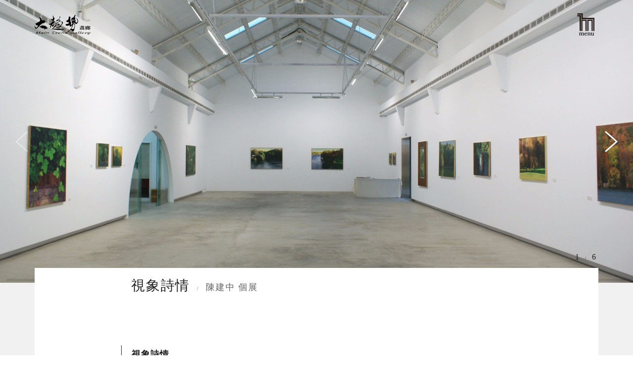

--- FILE ---
content_type: text/html; charset=utf-8
request_url: https://www.maintrendgallery.com.tw/exhibition/43
body_size: 8400
content:
<!DOCTYPE html>
<html lang="zh-TW">
<head>
    <meta charset="UTF-8">
    <meta name="viewport" content="width=device-width, initial-scale=1.0, maximum-scale=2.0">

    <title>視象詩情 | 大趨勢畫廊 Main Trend Gallery</title>

    <link rel="shortcut icon" type="image/x-icon" href="/asset/images/favicon.ico" />
    <meta name="generator" content="Windwalker Framework" />
    <meta name="facebook-domain-verification" content="do7u1zctzgouxsq0smfox4kzwkkr9r" />
    <meta name="csrf-token" content="0552960e40f02654a187b735f2a777f7" />
    <meta name="description" content="│展覽介紹
視象詩情陳建中個展
&amp;nbsp;
由大趨勢畫廊舉辦的「視象詩情─陳建中個展」將於2010年12月18日展開長達一個月的展期，展出作品是陳建中於2005-2010年間所完成的創作。作品內容以陳建中見長的風景寫實畫為主，透過這些作品可以看見陳建中這幾年在創作上的改變，如構圖和筆觸都因這幾年的移居和歲月增長有所不同。
&amp;nbsp;
陳建中1939年出生於中國廣東省龍川縣，而後移居香港，1970年至巴黎美術學院進修，並在當地定居，1975年獲得法國文化部支持，在巴黎舉辦第一個個展，從此成為專業畫家。
&amp;nbsp;
陳建中的畫風以寫實風景畫見長。80年代之前，陳建中的作品多以寧靜的氣氛呈現生活中的平凡，如破門、殘窗、敗壁、生鏽的扶梯和水管、路邊的小草、欄杆裡的綠蔭等等，給人極為簡單而平淡的印象，也可以從作品中感受到陳建中在當時的心境；在80年代之後，陳建中的畫風卻由城市生活轉向開放的村野；而在近幾年，陳建中在構圖、造型言語方面出現進一步的新意，畫中成塊狀的筆觸有些扭動、彎曲的變化，使渾厚的樹叢呈現一種動勢。
&amp;nbsp;
在陳建中的畫作中，除了可以感受到有如原野般的寬闊，也能從極其細膩的筆觸中回歸到生活最樸素、最單純的層面，此外，在他的畫作中還能感受他對光影的重視，從幽暗寂靜中生長出來的光有如一道生命中的希望之光；此外，在畫作中除了感受到生命的躍動，還能感受到有如音符般的跳動，組成一首首動人的交響樂，響起、澎湃、而靜止。
&amp;nbsp;
&amp;nbsp;
&amp;nbsp;
+更多資訊
｜m空間｜
｜陳建中──視象詩情｜
&amp;nbsp;




&amp;lceil;
縱觀陳建中的作品，他傳達的不是物象，而是觀看方式；不是現實，而是意境。
&amp;nbsp;
｜雅克‧萊那特(Jacques Leenhardt) 藝評家
&amp;rfloor;




&amp;nbsp;




&amp;lceil;
靜穆、婉約、幽深、神秘，是陳建中的一貫風格。他的風景畫也一如既往，表現出他獨特的氣質和美學品格。
｜夏碩琦 藝評家
&amp;rfloor;




&amp;nbsp;





陳建中──視象詩情




進入m空間




&amp;nbsp;&amp;nbsp;


" />
    <meta name="keyword" content="當代藝術,抽象藝術,m空間,線上空間,藝術作品銷售" />
    <meta property="og:title" content="視象詩情" />
    <meta property="og:site_name" content="大趨勢畫廊 Main Trend Gallery" />
    <meta property="og:description" content="│展覽介紹
視象詩情陳建中個展
&amp;nbsp;
由大趨勢畫廊舉辦的「視象詩情─陳建中個展」將於2010年12月18日展開長達一個月的展期，展出作品是陳建中於2005-2010年間所完成的創作。作品內容以陳建中見長的風景寫實畫為主，透過這些作品可以看見陳建中這幾年在創作上的改變，如構圖和筆觸都因這幾年的移居和歲月增長有所不同。
&amp;nbsp;
陳建中1939年出生於中國廣東省龍川縣，而後移居香港，1970年至巴黎美術學院進修，並在當地定居，1975年獲得法國文化部支持，在巴黎舉辦第一個個展，從此成為專業畫家。
&amp;nbsp;
陳建中的畫風以寫實風景畫見長。80年代之前，陳建中的作品多以寧靜的氣氛呈現生活中的平凡，如破門、殘窗、敗壁、生鏽的扶梯和水管、路邊的小草、欄杆裡的綠蔭等等，給人極為簡單而平淡的印象，也可以從作品中感受到陳建中在當時的心境；在80年代之後，陳建中的畫風卻由城市生活轉向開放的村野；而在近幾年，陳建中在構圖、造型言語方面出現進一步的新意，畫中成塊狀的筆觸有些扭動、彎曲的變化，使渾厚的樹叢呈現一種動勢。
&amp;nbsp;
在陳建中的畫作中，除了可以感受到有如原野般的寬闊，也能從極其細膩的筆觸中回歸到生活最樸素、最單純的層面，此外，在他的畫作中還能感受他對光影的重視，從幽暗寂靜中生長出來的光有如一道生命中的希望之光；此外，在畫作中除了感受到生命的躍動，還能感受到有如音符般的跳動，組成一首首動人的交響樂，響起、澎湃、而靜止。
&amp;nbsp;
&amp;nbsp;
&amp;nbsp;
+更多資訊
｜m空間｜
｜陳建中──視象詩情｜
&amp;nbsp;




&amp;lceil;
縱觀陳建中的作品，他傳達的不是物象，而是觀看方式；不是現實，而是意境。
&amp;nbsp;
｜雅克‧萊那特(Jacques Leenhardt) 藝評家
&amp;rfloor;




&amp;nbsp;




&amp;lceil;
靜穆、婉約、幽深、神秘，是陳建中的一貫風格。他的風景畫也一如既往，表現出他獨特的氣質和美學品格。
｜夏碩琦 藝評家
&amp;rfloor;




&amp;nbsp;





陳建中──視象詩情




進入m空間




&amp;nbsp;&amp;nbsp;


" />
    <meta property="og:url" content="https://www.maintrendgallery.com.tw/exhibition/43" />
    <meta property="og:image" content="https://maintrend.s3.amazonaws.com/upload/images/exhibitions/b6e380af2d414bbe3b0620e82c421395.jpg" />
    
    <link href="/asset/phoenix/css/bootstrap/bootstrap.min.css?1246469d4a06ad12770b1e07eb7d3e93" rel="stylesheet" />
    <link href="/asset/phoenix/css/silicone/silicone.min.css?1246469d4a06ad12770b1e07eb7d3e93" rel="stylesheet" />
    <link href="/asset/phoenix/css/font-awesome.min.css?1246469d4a06ad12770b1e07eb7d3e93" rel="stylesheet" />
    <link href="/asset/unidev/css/sweetalert.min.css?1246469d4a06ad12770b1e07eb7d3e93" rel="stylesheet" />
    <link href="/asset/css/main.min.css?1246469d4a06ad12770b1e07eb7d3e93" rel="stylesheet" />
    <link href="/asset/vendor/@fortawesome/fontawesome-pro/css/all.min.css?1246469d4a06ad12770b1e07eb7d3e93" rel="stylesheet" />
    <link href="/asset/vendor/swiper/dist/css/swiper.min.css?1246469d4a06ad12770b1e07eb7d3e93" rel="stylesheet" />
        
    
        
    <!-- Google tag (gtag.js) -->
    <script async src="https://www.googletagmanager.com/gtag/js?id=G-M7KSHSE2K7"></script>
    <script>
      window.dataLayer = window.dataLayer || [];
      function gtag(){dataLayer.push(arguments);}
      gtag('js', new Date());

      gtag('config', 'G-M7KSHSE2K7');
    </script>

    <!-- Facebook Pixel Code -->
    <script>
    !function(f,b,e,v,n,t,s)
    {if(f.fbq)return;n=f.fbq=function(){n.callMethod?
      n.callMethod.apply(n,arguments):n.queue.push(arguments)};
      if(!f._fbq)f._fbq=n;n.push=n;n.loaded=!0;n.version='2.0';
      n.queue=[];t=b.createElement(e);t.async=!0;
      t.src=v;s=b.getElementsByTagName(e)[0];
      s.parentNode.insertBefore(t,s)}(window,document,'script',
      'https://connect.facebook.net/en_US/fbevents.js');
    fbq('init', '815310732903181');
    fbq('track', 'PageView');
    </script>

    <noscript>
        <img height="1" width="1"
            src="https://www.facebook.com/tr?id=815310732903181&ev=PageView&noscript=1"/>
    </noscript>
    <!-- End Facebook Pixel Code -->
</head>
<body
    class="package-luna view-exhibition layout-exhibition "
    >
<nav>
    <div class="container">
        <div class="landing">
            <div class="navbar-header">
                <a class="navbar-brand" href="/">
                    <div class="logo"></div>
                </a>
            </div>
        </div>
    </div>
    <div class="hamburger-width">
        <div class="container">
            <div class="hamburger">
                <div class="hamburger-open"></div>
            </div>
        </div>
    </div>
</nav>

    <div class="message-wrap">
</div>

    <div class="swiper-container">

        <!-- Additional required wrapper -->
        <div class="swiper-mobile">

            <div class="page-title visible-xs">
                視象詩情

                                    <span class="divider">/</span>
                    <span class="page-sub-title">

                                                                                    陳建中
                                                    
                        個展
                    </span>
                
            </div>

            <!-- Slides -->
                            <div class="swiper-slide" data-src="https://lyrasoft.s3.amazonaws.com/maintrend/images/exhibitions/98f3969790140d71d8a21668d2782b73.jpg">
                    <img src="https://lyrasoft.s3.amazonaws.com/maintrend/images/exhibitions/98f3969790140d71d8a21668d2782b73.jpg#2973143599" crossorigin="anonymous" alt="">
                </div>
                            <div class="swiper-slide" data-src="https://lyrasoft.s3.amazonaws.com/maintrend/images/exhibitions/2a1af1b08552cb130dc03a5fa3567aa7.jpg">
                    <img src="https://lyrasoft.s3.amazonaws.com/maintrend/images/exhibitions/2a1af1b08552cb130dc03a5fa3567aa7.jpg#2973143599" crossorigin="anonymous" alt="">
                </div>
                            <div class="swiper-slide" data-src="https://lyrasoft.s3.amazonaws.com/maintrend/images/exhibitions/ba65093e5b56fda9691e03d38d74d58f.jpg">
                    <img src="https://lyrasoft.s3.amazonaws.com/maintrend/images/exhibitions/ba65093e5b56fda9691e03d38d74d58f.jpg#2973143599" crossorigin="anonymous" alt="">
                </div>
                            <div class="swiper-slide" data-src="https://lyrasoft.s3.amazonaws.com/maintrend/images/exhibitions/763417f1603212d2ec73f017343f1ebc.jpg">
                    <img src="https://lyrasoft.s3.amazonaws.com/maintrend/images/exhibitions/763417f1603212d2ec73f017343f1ebc.jpg#2973143599" crossorigin="anonymous" alt="">
                </div>
                            <div class="swiper-slide" data-src="https://lyrasoft.s3.amazonaws.com/maintrend/images/exhibitions/a10673bad4446d4cd120647e1396f613.jpg">
                    <img src="https://lyrasoft.s3.amazonaws.com/maintrend/images/exhibitions/a10673bad4446d4cd120647e1396f613.jpg#2973143599" crossorigin="anonymous" alt="">
                </div>
                            <div class="swiper-slide" data-src="https://lyrasoft.s3.amazonaws.com/maintrend/images/exhibitions/5a863fdee2d7bd62ce83ca2bf999cf04.jpg">
                    <img src="https://lyrasoft.s3.amazonaws.com/maintrend/images/exhibitions/5a863fdee2d7bd62ce83ca2bf999cf04.jpg#2973143599" crossorigin="anonymous" alt="">
                </div>
            
        </div>
        <div class="container swiper-width">
            <div class="row">

                <!-- If we need pagination -->
                <div class="col-xs-12 swiper-pagination"></div>
            </div>
        </div>

        <!-- If we need navigation buttons -->
        <div class="swiper-button-prev"></div>
        <div class="swiper-button-next"></div>

        <!-- If we need scrollbar -->
        <div class="swiper-scrollbar"></div>
    </div>
    <div class="page-gradient">
        <div class="container">
            <div class="page-content">
                <div class="row">
                    <div class="col-md-8 col-md-offset-2 col-sm-10 col-sm-offset-1">
                        <div class="page-title hidden-xs">
                            視象詩情

                                                            <span class="divider">/</span>
                                <span class="page-sub-title">

                                                                                                                        陳建中
                                                                            
                                    個展
                                </span>
                            
                        </div>
                        <div class="article-text">
                            <div class="basic-info">
                                <div class="title">
                                    視象詩情
                                </div>
                                <div class="artist">

                                                                            陳建中
                                    
                                </div>
                                <div class="date">
                                    2010. 12. 18 — 2011. 01. 05
                                </div>
                            </div>

                            <h1 style="text-align: justify;"><span style="font-size: 14pt;"><strong>│展覽介紹</strong></span></h1>
<h1 style="text-align: center;"><span style="font-size: 14pt;">視象詩情</span><br /><span style="font-size: 14pt;">陳建中個展</span></h1>
<p style="text-align: justify;">&nbsp;</p>
<p style="text-align: justify;">由大趨勢畫廊舉辦的「視象詩情─陳建中個展」將於2010年12月18日展開長達一個月的展期，展出作品是陳建中於2005-2010年間所完成的創作。作品內容以陳建中見長的風景寫實畫為主，透過這些作品可以看見陳建中這幾年在創作上的改變，如構圖和筆觸都因這幾年的移居和歲月增長有所不同。</p>
<p style="text-align: justify;">&nbsp;</p>
<p style="text-align: justify;">陳建中1939年出生於中國廣東省龍川縣，而後移居香港，1970年至巴黎美術學院進修，並在當地定居，1975年獲得法國文化部支持，在巴黎舉辦第一個個展，從此成為專業畫家。</p>
<p style="text-align: justify;">&nbsp;</p>
<p style="text-align: justify;">陳建中的畫風以寫實風景畫見長。80年代之前，陳建中的作品多以寧靜的氣氛呈現生活中的平凡，如破門、殘窗、敗壁、生鏽的扶梯和水管、路邊的小草、欄杆裡的綠蔭等等，給人極為簡單而平淡的印象，也可以從作品中感受到陳建中在當時的心境；在80年代之後，陳建中的畫風卻由城市生活轉向開放的村野；而在近幾年，陳建中在構圖、造型言語方面出現進一步的新意，畫中成塊狀的筆觸有些扭動、彎曲的變化，使渾厚的樹叢呈現一種動勢。</p>
<p style="text-align: justify;">&nbsp;</p>
<p style="text-align: justify;">在陳建中的畫作中，除了可以感受到有如原野般的寬闊，也能從極其細膩的筆觸中回歸到生活最樸素、最單純的層面，此外，在他的畫作中還能感受他對光影的重視，從幽暗寂靜中生長出來的光有如一道生命中的希望之光；此外，在畫作中除了感受到生命的躍動，還能感受到有如音符般的跳動，組成一首首動人的交響樂，響起、澎湃、而靜止。</p>
<p style="text-align: left;">&nbsp;</p>
<p style="text-align: left;">&nbsp;</p>
<p style="text-align: left;">&nbsp;</p>
<h1 style="text-align: center;"><span style="font-size: 14pt;"><strong>+更多資訊</strong></span></h1>
<h1 style="text-align: center;"><span style="font-size: 14pt;"><strong>｜m空間｜</strong></span></h1>
<h1 style="text-align: center;"><span style="font-size: 14pt;"><strong>｜陳建中──視象詩情｜</strong></span></h1>
<p>&nbsp;</p>
<table style="width: 80%; border-collapse: collapse; margin-left: auto; margin-right: auto;" border="0">
<tbody>
<tr>
<td style="width: 100%;">
<h1><span style="font-size: 24pt;"><span style="color: #333333;">&lceil;</span></span></h1>
<h1><span style="font-size: 18pt;">縱觀陳建中的作品，他傳達的不是物象，而是觀看方式；不是現實，而是意境。</span></h1>
<h1 style="text-align: right;">&nbsp;</h1>
<h1 style="text-align: right;"><span style="font-size: 14pt;"><span style="color: #333333;">｜雅克‧萊那特(Jacques Leenhardt) 藝評家</span></span></h1>
<h1 style="text-align: right;"><span style="font-size: 14pt;"><span style="color: #333333;"><span style="font-size: 24pt;">&rfloor;</span></span></span></h1>
</td>
</tr>
</tbody>
</table>
<p>&nbsp;</p>
<table style="width: 80%; border-collapse: collapse; margin-left: auto; margin-right: auto;" border="0">
<tbody>
<tr>
<td style="width: 100%;">
<h1><span style="font-size: 24pt;"><span style="color: #333333;">&lceil;</span></span></h1>
<h1><span style="font-size: 18pt;">靜穆、婉約、幽深、神秘，是陳建中的一貫風格。他的風景畫也一如既往，表現出他獨特的氣質和美學品格。</span></h1>
<h1 style="text-align: right;"><span style="font-size: 14pt;"><span style="color: #333333;">｜夏碩琦 藝評家</span></span></h1>
<h1 style="text-align: right;"><span style="font-size: 14pt;"><span style="color: #333333;"><span style="font-size: 24pt;">&rfloor;</span></span></span></h1>
</td>
</tr>
</tbody>
</table>
<p>&nbsp;</p>
<table style="width: 100%; border-collapse: collapse; border-style: solid; border-color: #d3d3d3;" border="1">
<tbody>
<tr>
<td style="width: 100%;">
<h4 style="text-align: center;"><br /><img src="https://maintrend.s3.amazonaws.com/upload/images/upload/2021/11/26/9f7321317e2c9e357d554a09fb9841b0.jpg" alt="藝術家陳建中2005年作品〈斜陽〉，畫面為夕陽灑落在河面上" width="80%" /></h4>
<h6 style="text-align: center;"><strong><span style="font-size: 12pt;">陳建中──視象詩情</span></strong></h6>
<table style="width: 125px; border-style: solid; border-color: #d3d3d3; margin-left: auto; margin-right: auto;" border="1">
<tbody>
<tr>
<td style="width: 123px;">
<h6 style="text-align: center;"><strong><span style="color: #000000; font-size: 12pt;"><a style="color: #000000;" href="https://www.maintrendgallery.com.tw/m-series-intro/9" target="_blank" rel="noopener">進入m空間</a></span></strong></h6>
</td>
</tr>
</tbody>
</table>
<br />&nbsp;&nbsp;</td>
</tr>
</tbody>
</table>

                        </div>
                    </div>
                </div>
            </div>

                            <div class="page-content">

                                            <div class="artist-intro-block">
                            <div class="row">

                                                                    <img class="artist-pic col-sm-offset-1 "
                                        src="https://maintrend.s3.amazonaws.com/upload/images/artists/5/image-image.jpg#da654dc9e8"
                                        alt="陳建中">
                                
                                <div class="col-md-5 col-md-offset-2 col-sm-10 col-sm-offset-1">
                                    <div class="basic">
                                        <div class="basic-info">
                                            <div class="artist">
                                                陳建中
                                            </div>
                                            <div class="artist">
                                                Chan Kin Chung
                                            </div>
                                        </div>
                                        <div class="list-head visible-sm visible-xs">
                                            經歷                                        </div>

                                                                                    <p>旅法華人藝術家陳建中的繪畫貢獻取得了東西方藝評家的一致重視，陳建中的寫實繪畫主要描繪日常生活角落及自然風景，他以一種沉思寧靜的方式觀看物象，在作品中表現其獨特的靜穆風格，也反映他的生命思考及美學理想</p>
                                        
                                                                                    <div class="list-info">
                                                <div class="list-head">
                                                    2000
                                                </div>
                                                <div class="list-content">
                                                    於深圳建立工作室，現生活與工作於中國廣州
                                                </div>
                                            </div>
                                                                                    <div class="list-info">
                                                <div class="list-head">
                                                    1969
                                                </div>
                                                <div class="list-content">
                                                    赴法國進修藝術，後定居於法國
                                                </div>
                                            </div>
                                                                                    <div class="list-info">
                                                <div class="list-head">
                                                    1962
                                                </div>
                                                <div class="list-content">
                                                    移居香港
                                                </div>
                                            </div>
                                                                                    <div class="list-info">
                                                <div class="list-head">
                                                    1939
                                                </div>
                                                <div class="list-content">
                                                    出生於中國廣東
                                                </div>
                                            </div>
                                        
                                    </div>
                                </div>
                                <div class="col-md-12">
                                    <div class="row">
                                        <div class="col-md-8 col-md-offset-2 col-sm-10 col-sm-offset-1">
                                            <div class="experience-list">
                                                <div class="experience">
                                                    <div class="list-head">
                                                        大趨勢展覽                                                                                                                <span></span>
                                                    </div>

                                                                                                            <div class="list-info">
                                                            <div class="list-head">
                                                                2024
                                                            </div>
                                                            <div class="list-content">

                                                                                                                                    
                                                                    <a href="/exhibition/274">
                                                                        【重新閱讀：旅外華人藝術家作品展】

                                                                                                                                                                                                                                    夏陽
                                                                                                                                                            、陳建中
                                                                                                                                                            、彭萬墀
                                                                                                                                                            、韓湘寧
                                                                                                                                                            、陳英德
                                                                                                                                                            、姚慶章
                                                                                                                                                            、陳昭宏
                                                                                                                                                            、張漢明
                                                                                                                                                            、梁兆熙
                                                                                                                                                    
                                                                                                                                                    作品展
                                                                                                                                            </a>
                                                                
                                                            </div>

                                                        </div>
                                                                                                            <div class="list-info">
                                                            <div class="list-head">
                                                                2021
                                                            </div>
                                                            <div class="list-content">

                                                                                                                                    
                                                                    <a href="/exhibition/261">
                                                                        【視象詩情】

                                                                                                                                                                                                                                    陳建中
                                                                                                                                                    
                                                                                                                                                    作品展
                                                                                                                                            </a>
                                                                
                                                            </div>

                                                        </div>
                                                                                                            <div class="list-info">
                                                            <div class="list-head">
                                                                2013
                                                            </div>
                                                            <div class="list-content">

                                                                                                                                    
                                                                    <a href="/exhibition/26">
                                                                        【復觀寫實】

                                                                                                                                                                                                                                    陳建中
                                                                                                                                                            、陳英德
                                                                                                                                                            、張漢明
                                                                                                                                                            、梁兆熙
                                                                                                                                                    
                                                                                                                                                    策劃展
                                                                                                                                            </a>
                                                                
                                                            </div>

                                                        </div>
                                                                                                            <div class="list-info">
                                                            <div class="list-head">
                                                                2012
                                                            </div>
                                                            <div class="list-content">

                                                                                                                                    
                                                                    <a href="/exhibition/30">
                                                                        【台北國際藝術博覽會2012 (Art Taipei 2012)】

                                                                        
                                                                                                                                                    博覽會
                                                                                                                                            </a>
                                                                
                                                            </div>

                                                        </div>
                                                                                                            <div class="list-info">
                                                            <div class="list-head">
                                                                2011
                                                            </div>
                                                            <div class="list-content">

                                                                                                                                    
                                                                    <a href="/exhibition/38">
                                                                        【台北國際藝術博覽會2011 (Art Taipei 2011)】

                                                                        
                                                                                                                                                    博覽會
                                                                                                                                            </a>
                                                                
                                                            </div>

                                                        </div>
                                                                                                            <div class="list-info">
                                                            <div class="list-head">
                                                                2010
                                                            </div>
                                                            <div class="list-content">

                                                                                                                                    
                                                                    <a href="/exhibition/43">
                                                                        【視象詩情】

                                                                                                                                                                                                                                    陳建中
                                                                                                                                                    
                                                                                                                                                    個展
                                                                                                                                            </a>
                                                                                                                                                                                                            <br>
                                                                    
                                                                    <a href="/exhibition/45">
                                                                        【台北國際藝術博覽會2010 (Art Taipei 2010)】

                                                                        
                                                                                                                                                    博覽會
                                                                                                                                            </a>
                                                                
                                                            </div>

                                                        </div>
                                                                                                            <div class="list-info">
                                                            <div class="list-head">
                                                                2009
                                                            </div>
                                                            <div class="list-content">

                                                                                                                                    
                                                                    <a href="/exhibition/48">
                                                                        【藝術北京·經典藝術博覽會2009 (Art Beijing Fine Art Fair 2009)】

                                                                        
                                                                                                                                                    博覽會
                                                                                                                                            </a>
                                                                
                                                            </div>

                                                        </div>
                                                                                                            <div class="list-info">
                                                            <div class="list-head">
                                                                2006
                                                            </div>
                                                            <div class="list-content">

                                                                                                                                    
                                                                    <a href="/exhibition/74">
                                                                        【上海當代藝術博覽會2006 (ShContemporary 2006)】

                                                                        
                                                                                                                                                    博覽會
                                                                                                                                            </a>
                                                                
                                                            </div>

                                                        </div>
                                                                                                            <div class="list-info">
                                                            <div class="list-head">
                                                                2005
                                                            </div>
                                                            <div class="list-content">

                                                                                                                                    
                                                                    <a href="/exhibition/83">
                                                                        【雙文化─斷裂·連結】

                                                                                                                                                                                                                                    李文謙
                                                                                                                                                            、陳建中
                                                                                                                                                            、張漢明
                                                                                                                                                            、梁兆熙
                                                                                                                                                    
                                                                                                                                                    策劃展
                                                                                                                                            </a>
                                                                
                                                            </div>

                                                        </div>
                                                    
                                                </div>

                                                                                                    <div class="experience">
                                                        <div class="list-head">
                                                            個展
                                                                                                                        <span></span>
                                                        </div>

                                                                                                                    <div class="list-info">
                                                                <div class="list-head">
                                                                    2015
                                                                </div>
                                                                <div class="list-content">
                                                                    【陳建中50周年回顧展】，中國美術館，北京，中國<br />
【陳建中50周年回顧展】，深圳美術館，深圳，中國
                                                                </div>
                                                            </div>
                                                                                                                    <div class="list-info">
                                                                <div class="list-head">
                                                                    2014
                                                                </div>
                                                                <div class="list-content">
                                                                    【陳建中50周年回顧展】，嶺南美術館，東莞，中國<br />
【陳建中50周年回顧展】，澳門中國外交部特派員公署館，澳門
                                                                </div>
                                                            </div>
                                                                                                                    <div class="list-info">
                                                                <div class="list-head">
                                                                    2011
                                                                </div>
                                                                <div class="list-content">
                                                                    【陳建中個展】，關山月美術館，深圳，中國<br />
【陳建中個展】，魯迅美術學院美術館，瀋陽，中國
                                                                </div>
                                                            </div>
                                                                                                                    <div class="list-info">
                                                                <div class="list-head">
                                                                    2010
                                                                </div>
                                                                <div class="list-content">
                                                                    【視象詩情】陳建中個展，大趨勢畫廊 台北，台灣<br />
【陳建中個展】，中國工商銀行私人銀行展覽廳，廣州，台灣
                                                                </div>
                                                            </div>
                                                                                                                    <div class="list-info">
                                                                <div class="list-head">
                                                                    2009
                                                                </div>
                                                                <div class="list-content">
                                                                    【陳建中個展】藝術北京─經典藝術博覽會，全國農業展覽館(大趨勢畫廊展位)，北京，中國
                                                                </div>
                                                            </div>
                                                                                                                    <div class="list-info">
                                                                <div class="list-head">
                                                                    2007
                                                                </div>
                                                                <div class="list-content">
                                                                    【陳建中個展】，廣東榕城美術館，順德，中國<br />
【陳建中個展】，廣東美術館，廣州，中國<br />
【陳建中個展】，賞珍畫廊，廣州，中國
                                                                </div>
                                                            </div>
                                                                                                                    <div class="list-info">
                                                                <div class="list-head">
                                                                    2005
                                                                </div>
                                                                <div class="list-content">
                                                                    【陳建中個展】，精藝軒畫廊，香港
                                                                </div>
                                                            </div>
                                                                                                                    <div class="list-info">
                                                                <div class="list-head">
                                                                    2001
                                                                </div>
                                                                <div class="list-content">
                                                                    【陳建中個展】，廣東美術館，廣州，中國<br />
【陳建中個展】，中央美術學院美術館，北京，中國<br />
【陳建中個展】，魯迅美術學院美術館，瀋陽，中國<br />
【陳建中個展】，關山月美術館，深圳，中國
                                                                </div>
                                                            </div>
                                                                                                                    <div class="list-info">
                                                                <div class="list-head">
                                                                    2000
                                                                </div>
                                                                <div class="list-content">
                                                                    【陳建中個展】，昂士馬畫廊，巴黎，中國
                                                                </div>
                                                            </div>
                                                                                                                    <div class="list-info">
                                                                <div class="list-head">
                                                                    1999
                                                                </div>
                                                                <div class="list-content">
                                                                    【陳建中個展】，飛元藝術中心，台北，台灣
                                                                </div>
                                                            </div>
                                                                                                                    <div class="list-info">
                                                                <div class="list-head">
                                                                    1996
                                                                </div>
                                                                <div class="list-content">
                                                                    【陳建中個展】，飛元藝術中心，台北，台灣
                                                                </div>
                                                            </div>
                                                                                                                    <div class="list-info">
                                                                <div class="list-head">
                                                                    1994
                                                                </div>
                                                                <div class="list-content">
                                                                    【陳建中1977-1984作品展】，飛元藝術中心，台北，台灣
                                                                </div>
                                                            </div>
                                                                                                                    <div class="list-info">
                                                                <div class="list-head">
                                                                    1993
                                                                </div>
                                                                <div class="list-content">
                                                                    【陳建中個展】，飛元藝術中心，台北，台灣
                                                                </div>
                                                            </div>
                                                                                                                    <div class="list-info">
                                                                <div class="list-head">
                                                                    1992
                                                                </div>
                                                                <div class="list-content">
                                                                    【陳建中個展】，澳門市政廳畫廊，澳門
                                                                </div>
                                                            </div>
                                                                                                                    <div class="list-info">
                                                                <div class="list-head">
                                                                    1990
                                                                </div>
                                                                <div class="list-content">
                                                                    【陳建中個展】，誠品畫廊，台北，台灣
                                                                </div>
                                                            </div>
                                                                                                                    <div class="list-info">
                                                                <div class="list-head">
                                                                    1988
                                                                </div>
                                                                <div class="list-content">
                                                                    【陳建中個展】，格安畫廊，馬爾特，法國
                                                                </div>
                                                            </div>
                                                                                                                    <div class="list-info">
                                                                <div class="list-head">
                                                                    1987
                                                                </div>
                                                                <div class="list-content">
                                                                    【陳建中個展】，根德羅畫廊，巴蘭基利亞，哥倫比亞
                                                                </div>
                                                            </div>
                                                                                                                    <div class="list-info">
                                                                <div class="list-head">
                                                                    1986
                                                                </div>
                                                                <div class="list-content">
                                                                    【陳建中個展】，廣東畫院，廣州，中國<br />
【陳建中個展】，廣州美術學院，廣州，中國<br />
【陳建中個展】，中央美術學院，北京，中國
                                                                </div>
                                                            </div>
                                                                                                                    <div class="list-info">
                                                                <div class="list-head">
                                                                    1985
                                                                </div>
                                                                <div class="list-content">
                                                                    【陳建中個展】，塔布市文化中心館，塔布市，法國
                                                                </div>
                                                            </div>
                                                                                                                    <div class="list-info">
                                                                <div class="list-head">
                                                                    1984
                                                                </div>
                                                                <div class="list-content">
                                                                    【陳建中個展】，根德羅畫廊，巴蘭基利亞，哥倫比亞
                                                                </div>
                                                            </div>
                                                                                                                    <div class="list-info">
                                                                <div class="list-head">
                                                                    1983
                                                                </div>
                                                                <div class="list-content">
                                                                    【陳建中個展】，梅斯文化館，梅斯市，法國
                                                                </div>
                                                            </div>
                                                                                                                    <div class="list-info">
                                                                <div class="list-head">
                                                                    1981
                                                                </div>
                                                                <div class="list-content">
                                                                    【陳建中個展】，讀賣畫廊，巴黎，法國
                                                                </div>
                                                            </div>
                                                                                                                    <div class="list-info">
                                                                <div class="list-head">
                                                                    1980
                                                                </div>
                                                                <div class="list-content">
                                                                    【陳建中個展】ART 11’80 巴賽爾國際當代藝術博覽會，讀賣畫廊展位，瑞士
                                                                </div>
                                                            </div>
                                                                                                                    <div class="list-info">
                                                                <div class="list-head">
                                                                    1979
                                                                </div>
                                                                <div class="list-content">
                                                                    【陳建中個展】FIAC國際當代藝術博覽會，讀賣畫廊展位，巴黎，法國
                                                                </div>
                                                            </div>
                                                                                                                    <div class="list-info">
                                                                <div class="list-head">
                                                                    1978
                                                                </div>
                                                                <div class="list-content">
                                                                    【陳建中個展】FIAC國際當代藝術博覽會，讀賣畫廊展位，巴黎，法國
                                                                </div>
                                                            </div>
                                                                                                                    <div class="list-info">
                                                                <div class="list-head">
                                                                    1977
                                                                </div>
                                                                <div class="list-content">
                                                                    【陳建中個展】，讀賣畫廊，巴黎，法國
                                                                </div>
                                                            </div>
                                                                                                                    <div class="list-info">
                                                                <div class="list-head">
                                                                    1976
                                                                </div>
                                                                <div class="list-content">
                                                                    【陳建中個展】，達里雅爾畫廊，巴黎，法國
                                                                </div>
                                                            </div>
                                                                                                                    <div class="list-info">
                                                                <div class="list-head">
                                                                    1975
                                                                </div>
                                                                <div class="list-content">
                                                                    【陳建中個展】，達里雅爾畫廊，巴黎，法國
                                                                </div>
                                                            </div>
                                                        
                                                    </div>
                                                
                                            </div>
                                        </div>
                                    </div>
                                </div>
                            </div>
                        </div>
                    
                </div>
            
            <div class="page-content">
                <div class="row">
                    <div class="col-md-12 exhibition-page">
                                                    <div class="prev-button">
                                <a href="/exhibition/44">
                                    <span>疏遠的節奏</span>

                                    <span class="sub-title">
                                                                                                                                莊普
                                                                                        ｜
                                        
                                        個展</span>
                                </a>
                            </div>
                                                <div class="exhibition-list-button">
                            <a href="/exhibitions">
                                <img src="/asset/images/phase2/exhibition-list-btn.svg" alt="">
                            </a>
                        </div>
                                                    <div class="next-button">
                                <a href="/exhibition/42">
                                    <span>台灣影─當代影像展</span>

                                    <span class="sub-title">
                                                                                                                                吳天章
                                                                                            、游本寬
                                                                                            、陳界仁
                                                                                            、袁廣鳴
                                                                                            、鄭然斗
                                                                                        ｜
                                        
                                        策劃展
                                    </span>
                                </a>
                            </div>
                                            </div>
                </div>
            </div>

        </div>
    </div>

<div class="overlay">
    <div class="container">
        <div class="row">
            <div class="col-md-8 col-md-offset-2">

                                <div class="text-center nav-item">
                    <a class="menu menu-language"
                        href="/language/checkout/zh-TW?return=ZXhoaWJpdGlvbi80Mz9sb2NhbGU%3D" data-letters="中文">
                        中文
                    </a>
                    <a class="menu menu-language"
                        href="/language/checkout/en-GB?return=ZXhoaWJpdGlvbi80Mz9sb2NhbGU%3D" data-letters="EN">
                        EN
                    </a>
                </div>

                                <div class="text-center nav-item">
                    <a class="menu exhibition-years" href="javascript: void(0);"
                        data-letters="展覽">
                        展覽                    </a>
                    <ul class="nav-years slide-down">

                                                    <li><a href="/exhibitions">2024</a></li>
                                                    <li><a href="/exhibitions/2023">2023</a></li>
                                                    <li><a href="/exhibitions/2021">2021</a></li>
                                                    <li><a href="/exhibitions/2020">2020</a></li>
                                                    <li><a href="/exhibitions/2019">2019</a></li>
                                                    <li><a href="/exhibitions/2018">2018</a></li>
                                                    <li><a href="/exhibitions/2017">2017</a></li>
                                                    <li><a href="/exhibitions/2016">2016</a></li>
                                                    <li><a href="/exhibitions/2015">2015</a></li>
                                                    <li><a href="/exhibitions/2014">2014</a></li>
                                                    <li><a href="/exhibitions/2013">2013</a></li>
                                                    <li><a href="/exhibitions/2012">2012</a></li>
                                                    <li><a href="/exhibitions/2011">2011</a></li>
                                                    <li><a href="/exhibitions/2010">2010</a></li>
                                                    <li><a href="/exhibitions/2009">2009</a></li>
                                                    <li><a href="/exhibitions/2008">2008</a></li>
                                                    <li><a href="/exhibitions/2007">2007</a></li>
                                                    <li><a href="/exhibitions/2006">2006</a></li>
                                                    <li><a href="/exhibitions/2005">2005</a></li>
                                                    <li><a href="/exhibitions/2004">2004</a></li>
                                                    <li><a href="/exhibitions/2003">2003</a></li>
                                                    <li><a href="/exhibitions/2002">2002</a></li>
                                                    <li><a href="/exhibitions/2001">2001</a></li>
                                            </ul>

                                                                                
                                                            
                                    </div>
                <div class="text-center nav-item">
                    <a class="menu" href="javascript: void(0);" data-letters="m空間">
                        m空間                    </a>
                    <ul class="nav-years nav-m-space slide-down">
                        <li><a href="/m-series-list">m空間</a></li>
                        <li><a href="/m-work-list">m作品</a></li>
                        <li><a href="/m-space">關於m空間</a></li>
                    </ul>
                </div>
                <div class="text-center nav-item">
                    <a class="menu" href="javascript: void(0);" data-letters="M Show">
                        M Show                    </a>
                    <ul class="nav-years nav-m-space slide-down">
                        <li><a href="/m-show-list">M Show</a></li>
                        <li><a href="/m-show">關於M Show</a></li>
                    </ul>
                </div>
                <div class="text-center nav-item">
                    <a class="menu" href="/search"
                        data-letters="藝術家搜尋">藝術家搜尋</a>
                </div>
                <div class="text-center nav-item">
                    <a class="menu" href="/about" data-letters="關於大趨勢">
                        關於大趨勢                    </a>
                </div>
                <div class="text-center nav-item">
                    <a class="menu" href="/contact"
                        data-letters="聯絡我們">聯絡我們</a>
                </div>
            </div>
        </div>
    </div>
</div>

<footer class="container" id="footer">
    <div class="row">
        <div class="col-md-5 footer-logo">
            <img src="/asset/images/logo.png" alt="大趨勢LOGO">
            <img class="footer-m-space" src="/asset/images/footer-m-space.svg" alt="大趨勢m空間">
            <img class="footer-m-show" src="/asset/images/phase2/m-show-logo.svg" alt="大趨勢m show">
        </div>
        <div class="col-md-7 footer-info">
            <ul class="footer-info-1">
                <li><a href="/about">關於大趨勢</a></li>
                <li><a href="/m-space">關於m空間</a></li>
                <li><a href="/m-show">關於M Show</a></li>
                <li><a href="/contact">聯絡我們</a></li>
            </ul>
            <ul class="footer-info-2">
                <li><a target="_blank" href="https://www.instagram.com/maintrendgallery/"><img
                            src="/asset/images/phase2/footer-ig.svg" alt="大趨勢IG"></a></li>
                <li><a target="_blank" href="https://www.facebook.com/maintrendgallery/"><img
                            src="/asset/images/phase2/footer-fb.svg" alt="大趨勢FB"></a></li>
                <li><a href="mailto:main.trend@msa.hinet.net"><img
                            src="/asset/images/phase2/footer-mail.svg"
                            alt="大趨勢聯絡我們"></a></li>
                <li>© Copyright 2026. All rights reserved.</li>
            </ul>
        </div>
    </div>
</footer>

<script src="/asset/phoenix/js/jquery/jquery.min.js?1246469d4a06ad12770b1e07eb7d3e93"></script>
    <script src="/asset/phoenix/js/bootstrap/bootstrap.min.js?1246469d4a06ad12770b1e07eb7d3e93"></script>
    <script src="/asset/phoenix/js/phoenix/phoenix.min.js?1246469d4a06ad12770b1e07eb7d3e93"></script>
    <script src="/asset/phoenix/js/phoenix/ui-bootstrap.min.js?1246469d4a06ad12770b1e07eb7d3e93"></script>
    <script>// Phoenix Core
var Phoenix = new PhoenixCore({theme:"bootstrap"});
Phoenix.use([PhoenixUIBootstrap3, PhoenixHelper, PhoenixRouter, PhoenixTranslator, PhoenixAjax, PhoenixCrypto, PhoenixStack]);
Phoenix.Uri = window.Phoenix.data('phoenix.uri');
jQuery.data(document, {"csrf-token":"0552960e40f02654a187b735f2a777f7","windwalker.debug":null,"phoenix.date":{"timestamp":1769558539,"timezone":"Asia\/Taipei","server_timezone":"UTC","empty":"1000-01-01 00:00:00"},"phoenix.uri":{"full":"https:\/\/www.maintrendgallery.com.tw\/exhibition\/43","current":"https:\/\/www.maintrendgallery.com.tw\/exhibition\/43","script":null,"root":"https:\/\/www.maintrendgallery.com.tw","route":"exhibition\/43","host":"https:\/\/www.maintrendgallery.com.tw","path":"","asset":{"path":"\/asset","root":"https:\/\/www.maintrendgallery.com.tw\/asset","version":"1246469d4a06ad12770b1e07eb7d3e93"}}});</script>
    <script src="/asset/unidev/js/sweetalert.min.js?1246469d4a06ad12770b1e07eb7d3e93"></script>
    <script src="/asset/vendor/lib/background-check.js?1246469d4a06ad12770b1e07eb7d3e93"></script>
    <script src="/asset/vendor/swiper/dist/js/swiper.min.js?1246469d4a06ad12770b1e07eb7d3e93"></script>
    <script src="/asset/vendor/countdown/countdown.js?1246469d4a06ad12770b1e07eb7d3e93"></script>
    <script src="/asset/js/main.min.js?1246469d4a06ad12770b1e07eb7d3e93"></script>
    <script src="/asset/vendor/@fortawesome/fontawesome-pro/js/all.min.js?1246469d4a06ad12770b1e07eb7d3e93"></script>
    <script src="/asset/js/exhibition.min.js?1246469d4a06ad12770b1e07eb7d3e93"></script>
    <script src="/asset/js/pages/exhibition-mobile.min.js?1246469d4a06ad12770b1e07eb7d3e93"></script>
    <script>
alert = swal;
    </script>


</body>
</html>


--- FILE ---
content_type: text/css
request_url: https://www.maintrendgallery.com.tw/asset/css/main.min.css?1246469d4a06ad12770b1e07eb7d3e93
body_size: 12873
content:
@charset "UTF-8";.bold,.title-28px,.title-48px{font-weight:700}.layout-exhibition,.view-contact.layout-contact,.view-home.layout-home,.view-m-series-intro.layout-m-series-intro,.view-m-series-list.layout-m-series-list,.view-m-space.layout-m-space,.view-m-work-list.layout-m-work-list,.view-m-work.layout-m-work,body{font-family:"Yu Mincho Light",YuMincho,"Yu Mincho","游明朝体","ヒラギノ明朝 ProN","Hiragino Mincho ProN ","Kozuka Mincho Pro",serif;-webkit-font-smoothing:antialiased}.more-button span,.p-relative{position:relative}.exh-block .exh-title:hover,a:focus,a:hover{text-decoration:none}.m-series-button:active,.m-series-button:focus,.m-series-button:visited,.search-page .search-box button:focus,.search-page .search-box input:focus,.view-contact.layout-contact .page-gradient form .form-submit input:focus,.view-m-work-list.layout-m-work-list .m-works-tab .tab_container .d_tab_read_more button:focus,.view-m-work-list.layout-m-work-list .m-works-tab .tab_container .tab_read_more button:focus,.view-m-work.layout-m-work .slider-btn-next:focus,.view-m-work.layout-m-work .slider-btn-prev:focus,a:focus{outline:0}.m-0{margin:0}.m-r-10,.next-button .sub-title{margin-right:10px}.fc-dark-red{color:#8b0000!important}a,a:hover{color:#8b0000}.d-block{display:block!important}.d-flex{display:-webkitdisplay;display:-ms-displaybox;display:-ms-display;display:-webkit-box;display:-ms-flexbox;display:flex}.justify-center{-ms-justify-content:center;-webkit-box-pack:center;-ms-flex-pack:center;justify-content:center}.justify-around{-ms-justify-content:space-around;-ms-flex-pack:distribute;justify-content:space-around}[v-cloak]{visibility:hidden}.layout-exhibition,.view-contact.layout-contact,.view-home.layout-home,.view-m-series-intro.layout-m-series-intro,.view-m-series-list.layout-m-series-list,.view-m-space.layout-m-space,.view-m-work-list.layout-m-work-list,.view-m-work.layout-m-work{line-height:1.5}.title-28px-top{width:50px;height:5px;background-color:#000}.title-28px{font-size:28px;padding:28px 0}.title-28px-bottom{width:50px;height:1px;background-color:#000;margin-bottom:45px}.more-button span::after,.next-button span:first-child::after,.prev-button span:first-child::after{bottom:-5px;height:4px;background-color:#000;content:''}.title-48px{font-size:48px}.title-20px{font-size:20px;line-height:1}.m-l-10{margin-left:10px}.p-0{padding:0}.visible{visibility:visible!important}.overlay,.work-detail-img img:not([src]){visibility:hidden}@media (min-width:1440px){.container{width:1400px}}.page-title{font-size:28px;letter-spacing:1.75px;margin-bottom:50px}.url-break{overflow-wrap:break-word;word-wrap:break-word;-o-text-overflow:ellipsis;text-overflow:ellipsis;word-break:break-all}@media (min-width:992px){.col-md-offset-4_5{margin-left:29.175%}.v-bottom{display:inline-block;vertical-align:bottom;float:none}}body{line-height:1.5;color:#212121}.article-text,.basic-info,[class^=list-],p{font-family:YuGothic,"Noto Sans TC","Noto Sans TC","Noto Sans CJK TC","PingFang TC",Heiti TC,"Microsoft JhengHei",sans-serif;font-size:18px;letter-spacing:1px;line-height:2}p{font-weight:400;text-align:justify}.more-button a,.next-button a,.prev-button a{color:#000}.row.more-button-row{padding:0 15px;float:right}.more-button{padding-right:0}.more-button span{font-size:16px;font-weight:700;padding-bottom:7px;border-bottom:2px solid #000;width:140px;display:inline-block;text-align:left}.more-button span::after{position:absolute;right:60px;width:80px;-webkit-transition:.3s;-o-transition:.3s;transition:.3s}.more-button span:hover::after{content:'';right:0;width:140px}@media screen{.list-info{margin-bottom:5px;display:table}.list-head{display:table-cell;vertical-align:top;font-weight:bolder;white-space:nowrap}}@media screen and (max-width:767px){.list-info{margin-bottom:15px}}.next-button span:first-child,.prev-button span:first-child{padding-bottom:7px;border-bottom:2px solid #000;margin-bottom:10px;font-size:18px}@media screen and (max-width:767px){.list-head{display:block;white-space:normal}}.list-content{display:table-cell;font-weight:400;padding-left:10px}@media (max-width:767px){.row.more-button-row{float:none}.list-content{display:block;padding-left:0}nav .hamburger .hamburger-open{-webkit-transform:scale(.8);-ms-transform:scale(.8);transform:scale(.8)}}.exhibition-list-button,.next-button,.prev-button{display:inline-block}.next-button,.prev-button{padding-right:0;width:170px}.next-button span,.prev-button span{display:block}.next-button .sub-title,.prev-button .sub-title{display:inline-block;margin-top:2px;color:#9b9b9b;font-family:'Noto Sans TC','Noto Sans CJK TC','Microsoft JhengHei',sans-serif;line-height:1.5}.prev-button{text-align:right}.prev-button span:first-child{font-weight:700;position:relative}.prev-button span:first-child::after{position:absolute;right:0;width:80px;-webkit-transition:.3s;-o-transition:.3s;transition:.3s}.prev-button span:first-child:hover::after{content:'';right:0;width:170px}.prev-button .sub-title{margin-left:10px}.next-button{text-align:left}.next-button span:first-child{font-weight:700;position:relative}.next-button span:first-child::after{position:absolute;right:90px;width:80px;-webkit-transition:.3s;-o-transition:.3s;transition:.3s}.next-button span:first-child:hover::after{content:'';right:0;width:170px}nav,nav .navbar-header{width:100%}.title-spacing{margin-bottom:140px}@media (max-width:768px){.title-spacing{margin-bottom:70px}}.price{white-space:nowrap}nav{position:absolute;z-index:999999;top:0}nav .logo{width:113px;height:40px;background:url(../images/logo.png) center no-repeat;background-size:contain;-webkit-transition:background-image .2s;-o-transition:background-image .2s;transition:background-image .2s}nav .overlay-logo,nav.is-active .overlay-logo{-webkit-transition:all .4s;-o-transition:all .4s}nav .logo.background--complex,nav .logo.background--light{background-image:url(../images/logo.png)}nav .logo.background--dark{background-image:url(../images/logo-w.png)}nav .overlay-logo{transition:all .4s;opacity:0}nav .hamburger-width{position:fixed;top:0;width:100vw}nav .hamburger{display:inline-block;float:right;cursor:pointer;position:relative}nav .hamburger .hamburger-open{-webkit-transition:all .15s;-o-transition:all .15s;transition:all .15s;position:absolute;right:0;margin:27px 0;width:50px;height:45px;background:url(../images/menu.png) center center no-repeat;background-size:contain}.overlay,nav.is-active{position:fixed}nav .icon-bar,nav.is-active .icon-bar{background-color:#000}nav .hamburger .hamburger-open.background--dark{background-image:url(../images/menu-w.png)}nav .hamburger .hamburger-open.background--complex,nav .hamburger .hamburger-open.background--light{background-image:url(../images/menu.png)}nav.is-active .logo,nav.is-active .logo.background--complex,nav.is-active .logo.background--dark,nav.is-active .logo.background--light{background-image:url(../images/logo.png)}nav.is-active .overlay-logo{transition:all .4s;opacity:1}.overlay,nav .icon-bar{-webkit-transition:all .4s;-o-transition:all .4s}.overlay,nav.is-active .icon-bar:nth-child(2){opacity:0}nav.is-active .hamburger .hamburger-open{background-image:url(../images/menu-open.png)}nav.is-active .icon-bar:first-child{-webkit-transform:translateY(10px) rotate(45deg);-ms-transform:translateY(10px) rotate(45deg);transform:translateY(10px) rotate(45deg)}nav.is-active .icon-bar:last-child{-webkit-transform:translateY(-6px) rotate(-45deg);-ms-transform:translateY(-6px) rotate(-45deg);transform:translateY(-6px) rotate(-45deg)}nav .icon-bar{height:2px;width:26px;border-radius:4px;margin-bottom:6px;transition:all .4s}nav .navbar-brand{height:auto;padding:30px 0}.overlay{background-color:#fff;height:100%;width:100vw;top:0;z-index:99;transition:all .4s;padding:15% 0;overflow-y:scroll}.overlay .menu,.overlay .slide-down{-webkit-transition:all .4s;-o-transition:all .4s}.overlay .menu-language{font-size:18px;margin:0 20px}.overlay.visible{opacity:.95}@media (max-width:767px){.overlay{padding:30% 0}}.overlay .nav-item{margin-bottom:60px}.overlay .slide-down{visibility:hidden;opacity:0;transition:all .4s;max-height:0;overflow:hidden;margin:0 auto}.overlay .hover-effect.menu::before{width:100%;opacity:1}.overlay .menu{font-size:28px;font-weight:700;color:rgba(33,33,33,.4);transition:all .4s;display:inline-block;overflow:hidden;position:relative}.overlay .menu::before{content:attr(data-letters);position:absolute;z-index:2;overflow:hidden;color:#212121;white-space:nowrap;width:0;-webkit-transition:all .4s;-o-transition:all .4s;transition:all .4s}.overlay select{position:absolute;opacity:0;pointer-events:none}.overlay .nav-years{list-style-type:none;max-width:460px;display:-webkit-box;display:-ms-flexbox;display:flex;-ms-flex-wrap:wrap;flex-wrap:wrap;padding:0 30px}.overlay .nav-years li{margin:25px 0;width:20%}@media (max-width:767px){.overlay .nav-years{padding:0 8%}.overlay .nav-years li{margin:8% 0;width:33%}}.overlay .nav-years li a{color:#212121;font-size:18px}.overlay .open{max-height:800px;overflow:hidden;padding:60px 30px 0;margin:-45px auto 0;opacity:1}.overlay .countdown{font-size:48px;letter-spacing:3px;font-family:Didot,Garamond}@media (max-width:767px){.overlay .open{padding:60px 8% 0;max-height:none}.overlay .countdown{font-size:28px;letter-spacing:2px}}.overlay .countdown .clock{display:inline-block}.overlay .countdown .clock .style{font-size:56px}@media (max-width:767px){.overlay .countdown .clock .style{font-size:36px}}.overlay .countdown .clock .coming-text{text-align:left;font-size:28px;margin-top:-15px;color:rgba(33,33,33,.4);letter-spacing:1px}.overlay .nav-m-space li{width:100%}#footer{margin-top:340px}@media (max-width:991px){#footer{margin-top:150px}#footer .row{margin:0!important}}#footer .row{margin:0 30px;padding:40px 0;border-top:1px solid #000}@media (max-width:480px){#footer .row{margin:0}}#footer .footer-logo{padding:0}#footer .footer-logo img{display:inline-block;height:40px;margin-right:30px}#footer .footer-logo .footer-m-show{height:30px;display:inline-block}#footer .footer-logo .footer-m-space{height:27px}#footer .footer-info{text-align:right;padding:0}#footer .footer-info ul li{list-style:none;display:inline-block}#footer .footer-info .footer-info-1{margin-bottom:20px}@media (max-width:1199px){#footer .footer-info .footer-info-1 li{margin-left:54px}}#footer .footer-info .footer-info-1 a{font-weight:600;color:#000}#footer .footer-info .footer-info-1 a:hover{display:inline-block;-webkit-box-shadow:inset 0 -1px #000;box-shadow:inset 0 -1px #000}#footer .footer-info .footer-info-2 li{margin-right:15px}#footer .footer-info .footer-info-2 li:first-child{margin-right:13px;margin-left:15px}#footer .footer-info .footer-info-2 li:first-child:hover,#footer .footer-info .footer-info-2 li:nth-child(2):hover{opacity:.5}#footer .footer-info .footer-info-2 li:last-child{margin:0;padding-left:15px;border-left:1px solid #979797}.page-banner{position:relative;z-index:-1;overflow:hidden}.page-banner img{width:100%;position:relative;top:0;left:50%;-webkit-transform:translate(-50%,0);-ms-transform:translate(-50%,0);transform:translate(-50%,0)}@media (max-width:1024px){.page-banner img{height:100%;width:auto}}.page-gradient{background-image:-webkit-gradient(linear,left top,left bottom,from(#f1f1f1),to(#fff));background-image:-o-linear-gradient(top,#f1f1f1,#fff);background-image:linear-gradient(to bottom,#f1f1f1,#fff);position:relative;z-index:99}.page-gradient .page-content{background-color:#fff;margin-top:-30px;padding:60px 0}.page-gradient .page-content:last-child{padding-bottom:0}.layout-home nav,.layout-home nav .navbar-brand{display:none}.layout-home .home-exhibition{display:block;position:relative}.layout-home .home-exhibition:last-child{margin-bottom:30px}@media (max-width:991px){.layout-home .home-exhibition{margin-bottom:60px}}.layout-home .exh-banner{position:relative;overflow:hidden;background-color:#fff;margin-bottom:30px}@media (max-width:991px){.layout-home .exh-banner{margin-bottom:15px}.view-home #m-series-list .m-series-work:not(:nth-child(1)):not(:nth-child(2)):not(:nth-child(3)),.view-home #m-work-list .m-works-area:not(:nth-child(1)):not(:nth-child(2)){display:none}}.layout-home .exh-block{position:absolute;padding-left:30px}.layout-home .exh-block.bottom{position:absolute;bottom:30px;top:auto}.layout-home .exh-block-mobile{padding-left:0;color:#000;position:static}@media (min-width:992px){.layout-home .exh-block-mobile{display:none}}.landing-page{position:relative;height:100vh;width:100%;overflow:hidden}@media (max-width:767px){.overlay .countdown .clock .coming-text{font-size:24px}.layout-home .home-item{margin-top:50px}.landing-page{margin-top:-10%}}.landing-page .rect{clip:rect(0,auto,auto,0);position:absolute;top:0;left:0;width:100vw;text-align:center}.landing-page .landing-logo{width:23vh;margin:36.5vh auto 0;opacity:1;-webkit-transition:1s;-o-transition:1s;transition:1s}.landing-page i{font-size:4.5vh;margin-top:21vh}.m-show-work-img .exh-banner{margin-bottom:0}#m-series-list{text-align:center}.layout-about #map{margin-bottom:30px;width:100%;height:400px}.layout-about .article-text{margin-bottom:60px}.layout-about section{position:relative;width:100%;height:100vh}@media (max-width:540px){.layout-about section{height:auto}}.layout-about section .space{clip:rect(0,auto,auto,0);position:absolute;top:0;left:0;width:100%;height:100%;display:-webkit-box;display:-ms-flexbox;display:flex;-webkit-box-pack:center;-ms-flex-pack:center;justify-content:center;-webkit-box-align:center;-ms-flex-align:center;align-items:center}@media (max-width:540px){.layout-about section .space{position:static}}.layout-about section .space-bg{position:fixed;display:block;top:50%;left:50%;-webkit-transform:translate(-50%,-50%);-ms-transform:translate(-50%,-50%);transform:translate(-50%,-50%);width:101%}@media (max-width:540px){.layout-about section .space-bg{position:relative;width:120%;top:0;-webkit-transform:translate(-50%,0);-ms-transform:translate(-50%,0);transform:translate(-50%,0);margin-bottom:1px}}.layout-about .bg1{background-image:url(../images/about/1.jpg)}.layout-about .bg2{background-image:url(../images/about/2.jpg)}.layout-about .bg3{background-image:url(../images/about/3.jpg)}.layout-about .bg4{background-image:url(../images/about/4.jpg)}.layout-about .bg5{background-image:url(../images/about/5.jpg)}.layout-about .list-info:last-child{margin-bottom:60px}@media (max-width:768px){.layout-home .exh-block{z-index:-1}.layout-exhibition,.layout-m-work{padding-top:100px}}.layout-exhibition .page-gradient,.layout-m-series-intro .page-gradient,.layout-m-work .page-gradient{margin-bottom:150px}.layout-exhibition .page-content,.layout-m-series-intro .page-content,.layout-m-work .page-content{padding-top:15px}@media (max-width:767px){.layout-exhibition .page-content,.layout-m-series-intro .page-content,.layout-m-work .page-content{padding:15px;margin:0 -15px}}.layout-exhibition .page-title,.layout-m-series-intro .page-title,.layout-m-work .page-title{margin-bottom:100px}.layout-exhibition .page-title span,.layout-m-series-intro .page-title span,.layout-m-work .page-title span{opacity:.7}.layout-exhibition .page-title .divider,.layout-m-series-intro .page-title .divider,.layout-m-work .page-title .divider{font-size:10px;margin:0 5px}.layout-exhibition .page-title .page-sub-title,.layout-m-series-intro .page-title .page-sub-title,.layout-m-work .page-title .page-sub-title{font-size:18px}.layout-exhibition .article-text,.layout-m-series-intro .article-text,.layout-m-work .article-text{margin-bottom:100px}.layout-exhibition .article-text p+p,.layout-m-series-intro .article-text p+p,.layout-m-work .article-text p+p{margin-top:20px}.layout-exhibition .artist-pic,.layout-m-series-intro .artist-pic,.layout-m-work .artist-pic{max-width:35%;max-height:400px;position:absolute;right:0}@media (min-width:1441px){.layout-exhibition .artist-pic,.layout-m-series-intro .artist-pic,.layout-m-work .artist-pic{max-width:40%;position:absolute;right:0;margin:0}.layout-m-series-intro .artist-pic{float:right}}@media (max-width:991px){.layout-exhibition .artist-pic,.layout-m-series-intro .artist-pic,.layout-m-work .artist-pic{position:relative;max-width:100%;margin-bottom:45px;padding-left:15px}}@media (max-width:767px){.layout-exhibition .artist-pic,.layout-m-series-intro .artist-pic,.layout-m-work .artist-pic{padding-left:0}}.layout-exhibition .basic-info,.layout-m-series-intro .basic-info,.layout-m-work .basic-info{font-size:18px;font-weight:700;line-height:2;padding-left:20px;margin:0 0 30px -20px;border-left:1px solid #212121}.layout-exhibition .experience-list,.layout-m-series-intro .experience-list,.layout-m-work .experience-list{margin-top:140px}@media (max-width:991px){.layout-exhibition .basic-info,.layout-m-series-intro .basic-info,.layout-m-work .basic-info{margin-left:0}.layout-exhibition .experience-list,.layout-m-series-intro .experience-list,.layout-m-work .experience-list{margin-top:0}}.layout-exhibition .experience,.layout-m-series-intro .experience,.layout-m-work .experience{margin:45px 0;-webkit-box-orient:horizontal;-webkit-box-direction:normal;-ms-flex-direction:row;flex-direction:row}@media (max-width:991px){.layout-exhibition .experience,.layout-m-series-intro .experience,.layout-m-work .experience{margin:60px 0}}.layout-exhibition .basic>.list-head,.layout-exhibition .experience>.list-head,.layout-m-series-intro .basic>.list-head,.layout-m-series-intro .experience>.list-head,.layout-m-work .basic>.list-head,.layout-m-work .experience>.list-head{padding-bottom:5px}.artist-intro-block+.artist-intro-block{margin-top:100px}.layout-m-series-intro .experience-list{margin-top:0}.layout-m-series-intro .experience-last{margin-bottom:0}@media (min-width:768px){.layout-m-series-intro .m-sereis-artist-layout{width:83.33333333%;margin-left:8.33333333%}}@media (min-width:992px){.layout-m-series-intro .m-sereis-artist-layout{width:41.66666667%;margin-left:16.66666667%}}@media (min-width:768px){.layout-m-series-intro .m-sereis-exhibition-layout{width:83.33333333%;margin-left:8.33333333%}}@media (min-width:992px){.layout-m-series-intro .m-sereis-exhibition-layout{width:66.66666667%;margin-left:16.66666667%}}@media (max-width:767px){.layout-m-series-intro .page-content{margin:unset}}.layout-m-series-intro #section-artist .artist-intro-block .row{padding:0 15px}.layout-m-work .artist-pic-style{position:initial}@media (min-width:1441px){.layout-m-work .artist-pic{max-width:40%;position:absolute;margin:0}}@media (min-width:768px){.layout-m-work .m-sereis-artist-layout{width:87%}}@media (min-width:992px){.layout-m-work .m-sereis-artist-layout{width:64%}.layout-exhibitions .exh-list .row>.col-md-4:nth-child(3n+1){clear:left}}.view-contact.layout-contact .m-contact-banner{background:url(../images/phase2/m-space-bg.jpg);overflow:hidden}.view-contact.layout-contact .m-contact-banner .row{padding-left:15px;padding-right:15px}.view-contact.layout-contact .m-contact-banner .m-contact-inner{margin-top:140px;margin-bottom:65px;padding:0;border-top:2px solid #000;border-bottom:1px solid #000}.view-contact.layout-contact .m-contact-banner .m-contact-inner span{display:inline-block;width:100%}.view-contact.layout-contact .m-contact-banner .m-contact-inner span:last-child{text-align:right;padding-bottom:28px}@media (max-width:480px){.view-contact.layout-contact .m-contact-banner .row{padding-left:0;padding-right:0}}.view-contact.layout-contact .page-gradient p{margin-top:90px;margin-bottom:150px}.view-contact.layout-contact .page-gradient form{margin-top:25px;margin-bottom:160px;font-family:'Noto Sans TC','Noto Sans CJK TC',sans-serif}@media screen and (max-width:480px){.view-contact.layout-contact .page-gradient form{margin-top:65px}}.view-contact.layout-contact .page-gradient form .col-md-6:first-child{padding-right:5px}.view-contact.layout-contact .page-gradient form .col-md-6:last-child{padding-left:5px}@media screen and (max-width:992px){.view-contact.layout-contact .page-gradient form .col-md-6:first-child{padding-right:15px}.view-contact.layout-contact .page-gradient form .col-md-6:last-child{padding-left:15px}}.view-contact.layout-contact .page-gradient form .form-block{border:1px solid #ddd;border-radius:2px;margin-bottom:10px;padding:15px 20px;position:relative}.view-contact.layout-contact .page-gradient form .form-block.required:after{color:#8b0000;content:'*';font-size:14px;position:absolute;right:20px;top:15px}.view-contact.layout-contact .page-gradient form .form-label{display:block;margin-bottom:15px}.view-contact.layout-contact .page-gradient form .form-item{color:#000;letter-spacing:1px;font-size:16px;height:auto;border:none;-webkit-box-shadow:none;box-shadow:none;padding:0}.view-contact.layout-contact .page-gradient form .form-item.form-itm-textarea{height:230px;line-height:1.5;resize:none}.view-contact.layout-contact .page-gradient form .form-disabled{background-color:#eee}.view-contact.layout-contact .page-gradient form .form-disabled .form-item{color:#9b9b9b}.view-contact.layout-contact .page-gradient form .form-submit{border:none;padding:0;text-align:right}.view-contact.layout-contact .page-gradient form .form-submit input{background-color:#fff;color:#000;font-weight:700;border:1px solid #504554;border-radius:2px;padding:15px;margin-top:25px}.view-contact.layout-contact .page-gradient form .radio input[type=radio]{opacity:0;width:0;height:0}.view-contact.layout-contact .page-gradient form .radio label{padding-left:0;padding-right:20px;font-size:16px}.view-contact.layout-contact .page-gradient form .radio label::before{content:'';-webkit-box-sizing:border-box;box-sizing:border-box;display:inline-block;width:17px;height:17px;background-color:#fff;border:1px solid #cdcdcd;border-radius:99px;margin-right:10px;position:relative;top:3px;-webkit-transition:border .3s 0s cubic-bezier(.455,.03,.215,1.33);-o-transition:border .3s 0s cubic-bezier(.455,.03,.215,1.33);transition:border .3s 0s cubic-bezier(.455,.03,.215,1.33)}.view-contact.layout-contact .page-gradient form .radio input[type=radio]:checked+label::before{border-width:5px;border-color:#4a4a4a}.view-contact.layout-contact .form-message{width:510px;height:150px;text-align:center;position:fixed;top:50%;left:50%;-webkit-transform:translate(-50%,-50%);-ms-transform:translate(-50%,-50%);transform:translate(-50%,-50%);z-index:120;background-color:#fff;-webkit-box-shadow:40px 37px 67px 0 rgba(0,0,0,.1);box-shadow:40px 37px 67px 0 rgba(0,0,0,.1)}.view-contact.layout-contact .form-message h3{margin:0;position:relative;top:50%;-webkit-transform:translate(0,-50%);-ms-transform:translate(0,-50%);transform:translate(0,-50%);font-weight:600}@media screen and (max-width:480px){.view-contact.layout-contact .m-contact-banner .m-contact-inner{margin:140px 15px 65px}.view-contact.layout-contact .m-contact-banner .m-contact-inner span{text-align:center}.view-contact.layout-contact .m-contact-banner .m-contact-inner span:first-child{padding-bottom:20px}.view-contact.layout-contact .m-contact-banner .m-contact-inner span:last-child{text-align:center;font-size:24px}.view-contact.layout-contact .page-gradient{background:#fff}.view-contact.layout-contact .page-gradient p{margin-top:65px;margin-bottom:75px}.view-contact.layout-contact .page-gradient .page-content{margin-top:0;padding:0}.view-contact.layout-contact .form-message{width:300px;height:90px}}.exh-banner img{width:100%}@media (max-width:767px){.exh-banner{overflow:hidden;width:100%;height:calc(100vw - 30px);display:inline-block}.exh-banner img{max-width:none;max-height:100%;width:auto;position:absolute;left:50%;-webkit-transform:translateX(-50%);-ms-transform:translateX(-50%);transform:translateX(-50%);top:0}}.swiper-container,.swiper-container .swiper-slide img{width:100%}.exh-block{font-weight:700}.exh-block.white{color:#fff}.exh-block a,.exh-block.black{color:#212121}.exh-block .exh-info,.exh-block .exh-state{font-size:18px;letter-spacing:1px}@media (max-width:767px){.exh-block .exh-info,.exh-block .exh-state{font-size:16px}}.exh-block .exh-title{font-size:28px;letter-spacing:1.75px;margin:5px 0;cursor:pointer;display:block}@media (max-width:767px){.exh-block .exh-title{font-size:24px}}.exh-block .exh-info{opacity:7}@media (max-width:540px){.swiper-container .swiper-slide{height:28vh}.swiper-container .swiper-slide img{width:auto;height:100%;position:absolute}}.swiper-container .swiper-width{position:relative}.swiper-container .swiper-pagination-fraction{bottom:40px;left:auto;text-align:right;position:absolute;font-size:8px;letter-spacing:5px}.swiper-container .swiper-pagination-fraction span{font-size:16px}.swiper-container .swiper-pagination-fraction.background--complex,.swiper-container .swiper-pagination-fraction.background--dark{color:#fff}.swiper-container .swiper-pagination-fraction.background--white{color:#212121}.swiper-container .swiper-button-next,.swiper-container .swiper-button-prev{-webkit-transition:all .4s;-o-transition:all .4s;transition:all .4s}.swiper-container .swiper-button-next{right:30px;background-image:url(../images/exhibition/arrow-right.png)}.swiper-container .swiper-button-prev{left:30px;background-image:url(../images/exhibition/arrow-left.png)}.layout-exhibitions{background-image:-webkit-gradient(linear,left top,left bottom,from(#f1f1f1),to(#fff));background-image:-o-linear-gradient(top,#f1f1f1,#fff);background-image:linear-gradient(to bottom,#f1f1f1,#fff);padding-top:120px}.layout-exhibitions .exhibition-item{margin-bottom:120px}@media (max-width:767px){.swiper-container .swiper-pagination-fraction{padding-right:15px;bottom:15px}.swiper-container .swiper-button-next,.swiper-container .swiper-button-prev{height:24px}.swiper-container .swiper-button-next{right:20px}.swiper-container .swiper-button-prev{left:20px}.layout-exhibitions .exhibition-item{background-color:#fff}.layout-exhibitions .exh-block{text-align:center}}.layout-exhibitions .exh-banner{position:relative;z-index:99}.layout-exhibitions .exh-block{margin-bottom:60px}@media (max-width:991px){.layout-exhibitions .exh-block{margin-top:9px}.layout-exhibitions .exh-list .row>.col-sm-6:nth-child(2n+1){clear:left}}.layout-exhibitions .exh-list{background-color:#fff;margin-top:-30px;padding:130px 50px 0}@media (max-width:425px){.layout-exhibitions .exh-banner{height:90vw}.layout-exhibitions .exh-list{margin-top:0;padding:60px 0 0}}.layout-exhibitions .exh-year{font-size:32px;text-align:center;margin-bottom:60px}.layout-exhibitions .exh-year:before{width:calc(20% - 65px);margin-right:20px}.layout-exhibitions .exh-year:after{width:calc(80% - 65px);margin-left:20px}.layout-exhibitions .exh-year:after,.layout-exhibitions .exh-year:before{content:'';height:1px;background-color:rgba(0,0,0,.2);display:inline-block;vertical-align:super}@media (max-width:767px){.layout-exhibitions .exh-year{margin-bottom:0}.layout-exhibitions .exh-year:after,.layout-exhibitions .exh-year:before{width:0}}.layout-exhibitions .exh-list-single{padding:0 30px;margin:60px 0}.layout-exhibitions .exh-list-single a{display:block}.layout-exhibitions .exh-list-info .title{font-size:18px;margin:15px 0 10px;font-weight:700;color:#212121;display:block}.layout-exhibitions .exh-list-info .artist,.layout-exhibitions .exh-list-info .date{font-size:16px;opacity:.7}@media (max-width:767px){.layout-exhibitions .exh-list-single{padding:0 15px}.layout-exhibitions .exh-list-info{text-align:center}.layout-exhibition{padding-top:100px}}.layout-exhibition .page-gradient{margin-bottom:150px}.layout-exhibition .page-content{padding-top:15px}@media (max-width:767px){.layout-exhibition .page-content{padding:15px;margin:0 -15px}}.layout-exhibition .page-title{margin-bottom:100px}.layout-exhibition .page-title span{opacity:.7}.layout-exhibition .page-title .divider{font-size:10px;margin:0 5px}.layout-exhibition .page-title .page-sub-title{font-size:18px}.layout-exhibition .article-text{margin-bottom:100px}.layout-exhibition .article-text p+p{margin-top:20px}.layout-exhibition .artist-pic{max-width:35%;max-height:400px;position:absolute;right:0}@media (min-width:1441px){.layout-exhibition .artist-pic{max-width:40%;position:relative;right:-36px;margin:0}}@media (max-width:991px){.layout-exhibition .artist-pic{position:relative;max-width:100%;margin-bottom:45px;padding-left:15px}}@media (max-width:767px){.layout-exhibition .artist-pic{padding-left:0}}.layout-exhibition .basic-info{font-size:18px;font-weight:700;line-height:2;padding-left:20px;margin:0 0 30px -20px;border-left:1px solid #212121}.layout-exhibition .experience-list{margin-top:140px}@media (max-width:991px){.layout-exhibition .basic-info{margin-left:0}.layout-exhibition .experience-list{margin-top:0}}.layout-exhibition .experience{margin:45px 0;-webkit-box-orient:horizontal;-webkit-box-direction:normal;-ms-flex-direction:row;flex-direction:row}@media (max-width:991px){.layout-exhibition .experience{margin:60px 0}}.layout-exhibition .basic>.list-head,.layout-exhibition .experience>.list-head{padding-bottom:5px}.exhibition-page{text-align:center;margin-top:300px;width:100%;display:inline-block}@media (max-width:480px){.exhibition-page{margin-top:150px}}.layout-exhibition .page-title.visible-xs{margin-top:50px;margin-bottom:50px;padding:0 15px}@media (max-width:767px){.layout-exhibition .swiper-container{position:static}.layout-exhibition .swiper-container .swiper-button-next,.layout-exhibition .swiper-container .swiper-button-prev,.layout-exhibition .swiper-container .swiper-pagination{display:none}.layout-exhibition .swiper-mobile{margin-bottom:50px}.layout-exhibition .swiper-mobile .page-title{text-align:center}.layout-exhibition .swiper-mobile .page-title span{display:block}.layout-exhibition .swiper-mobile .swiper-slide{margin-bottom:3px}}@media (max-width:480px){.layout-exhibition .experience{margin-bottom:5px}.layout-exhibition .experience:nth-child(n+2){margin-top:0}.layout-exhibition .experience>.list-head{-webkit-box-shadow:30px 20px 57px 0 rgba(0,0,0,.1);box-shadow:30px 20px 57px 0 rgba(0,0,0,.1);padding:20px 15px;background-color:#fff;position:relative}.layout-exhibition .experience>.list-head span{display:inline-block;width:20px;height:20px;font-size:20px;background:url(../scss/images/phase2/button-open-outline.svg) no-repeat;background-size:contain;position:absolute;top:50%;right:15px;-webkit-transform:translateY(-50%);-ms-transform:translateY(-50%);transform:translateY(-50%)}.layout-exhibition .experience>.list-info{display:none}.layout-exhibition .experience.experience-accordion{-webkit-box-shadow:30px 20px 57px 0 rgba(0,0,0,.1);box-shadow:30px 20px 57px 0 rgba(0,0,0,.1);padding-bottom:15px}.layout-exhibition .experience.experience-accordion>.list-head{margin-bottom:20px;-webkit-box-shadow:none;box-shadow:none}.layout-exhibition .experience.experience-accordion>.list-head span{background:url(../scss/images/phase2/button-close-outline.svg) no-repeat;background-size:contain}.layout-exhibition .experience.experience-accordion>.list-info{display:block;padding:0 15px}}.exhibition-list-button{margin:0 25px;-webkit-transform:translateY(-50%);-ms-transform:translateY(-50%);transform:translateY(-50%)}.exhibition-list-button:active,.exhibition-list-button:focus,.exhibition-list-button:hover,.exhibition-list-button:visited{opacity:.8}.m-series-button-open{background:url(../images/phase2/button-open-outline.svg) right no-repeat #fff}.m-series-button-close{z-index:6;right:0;bottom:0;background:url(../images/phase2/button-close-outline.svg) right no-repeat #fff}.m-series-button-show{display:block!important}.m-series .row{position:relative}.m-series-button-box{width:250px;background-color:rgba(255,255,255,.95);-webkit-box-shadow:40px 37px 67px 0 rgba(0,0,0,.1);box-shadow:40px 37px 67px 0 rgba(0,0,0,.1);position:absolute;z-index:25;-webkit-transition:none;-o-transition:none;transition:none;text-align:left;display:none}.m-series-button-box ul{padding:40px 50px;margin-bottom:0}.m-series-button-box ul li{list-style:none;margin-bottom:20px}.m-series-button-box ul li:last-child{margin-bottom:0}.m-series-button-box ul li:hover::before{width:65px;opacity:1}.m-series-button-box ul li:hover a{color:#000;margin-left:25px}.m-series-button-box ul li::before{content:'';width:40px;height:1px;background-color:#000;position:absolute;left:0;-webkit-transform:translate(0,10px);-ms-transform:translate(0,10px);transform:translate(0,10px);-webkit-transition:.5s;-o-transition:.5s;transition:.5s;opacity:0}.m-series-button-box ul li a{color:#9b9b9b;font-family:YuGothic,'Noto Sans TC','Noto Sans CJK TC',sans-serif;font-weight:600;letter-spacing:1px;-webkit-transition:.5s;-o-transition:.5s;transition:.5s}.m-series-button-box ul li a span{margin-right:10px}.m-series-button{width:34px;height:32px;background-size:contain;border:none;position:absolute;right:30px;bottom:30px;z-index:4;-webkit-transition:.5s;-o-transition:.5s;transition:.5s;padding:0}@media (max-width:767px){.m-series-button{width:20px;height:20px;right:20px;bottom:20px}}.m-series-button:hover{opacity:.5}.m-series-page-link{position:absolute;top:10%;left:10%;width:80%;height:60%;color:transparent}.m-series-page-link:active,.m-series-page-link:focus,.m-series-page-link:hover{color:transparent}.m-space .m-space-icon{width:115px;height:115px;margin:95px auto 60px;padding:20px;border:3px solid #000;position:relative}.m-space .m-space-icon:hover{border:3px solid transparent}.m-space .m-space-icon:hover .m-space-icon-img{-webkit-animation:2.5s draw_m_icon linear;animation:2.5s draw_m_icon linear;-webkit-transition:.5s;-o-transition:.5s;transition:.5s}.m-space .cube-svg{position:absolute;top:-3px;left:-3px}.m-space .cube-svg svg{position:absolute;top:0}.m-space .cube-svg:hover .cube{-webkit-animation:2s draw_cube linear forwards;animation:2s draw_cube linear forwards;stroke-dasharray:0;stroke-dashoffset:0;stroke-width:6px}.m-space .cube{fill:none;stroke-dasharray:500;stroke-dashoffset:500;stroke-width:6px;stroke:#000}@-webkit-keyframes draw_cube{0%{stroke-dasharray:500;stroke-dashoffset:500;stroke-width:6px}100%{stroke-dasharray:960;stroke-dashoffset:500;stroke-width:6px}}@keyframes draw_cube{0%{stroke-dasharray:500;stroke-dashoffset:500;stroke-width:6px}100%{stroke-dasharray:960;stroke-dashoffset:500;stroke-width:6px}}@-webkit-keyframes draw_m_icon{0%,80%{opacity:0}100%{opacity:1}}@keyframes draw_m_icon{0%,80%{opacity:0}100%{opacity:1}}.m-series{margin:140px 0 45px}.m-series h3{line-height:1.5;margin-top:20px;margin-bottom:14px}.m-series .m-series-work{text-align:left;padding:0}.m-series .m-series-work.series-shadow-1{z-index:20;-webkit-box-shadow:40px 37px 67px 0 rgba(0,0,0,.1);box-shadow:40px 37px 67px 0 rgba(0,0,0,.1)}.m-series .m-series-work.series-shadow-4{z-index:17;-webkit-box-shadow:-40px 37px 67px 0 rgba(0,0,0,.1);box-shadow:-40px 37px 67px 0 rgba(0,0,0,.1)}.m-series .m-series-work.series-shadow-5{z-index:16;-webkit-box-shadow:40px 37px 67px 0 rgba(0,0,0,.1);box-shadow:40px 37px 67px 0 rgba(0,0,0,.1)}.m-series .m-series-work.series-shadow-8{z-index:13;-webkit-box-shadow:-40px 37px 67px 0 rgba(0,0,0,.1);box-shadow:-40px 37px 67px 0 rgba(0,0,0,.1)}.m-series .m-series-work.series-shadow-9{z-index:12;-webkit-box-shadow:40px 37px 67px 0 rgba(0,0,0,.1);box-shadow:40px 37px 67px 0 rgba(0,0,0,.1)}@media (max-width:991px){.m-series .m-series-work.series-shadow-2{z-index:19;-webkit-box-shadow:-40px 37px 67px 0 rgba(0,0,0,.1);box-shadow:-40px 37px 67px 0 rgba(0,0,0,.1)}.m-series .m-series-work.series-shadow-3{z-index:18;-webkit-box-shadow:40px 37px 67px 0 rgba(0,0,0,.1);box-shadow:40px 37px 67px 0 rgba(0,0,0,.1)}.m-series .m-series-work.series-shadow-6{z-index:15;-webkit-box-shadow:-40px 37px 67px 0 rgba(0,0,0,.1);box-shadow:-40px 37px 67px 0 rgba(0,0,0,.1)}.m-series .m-series-work.series-shadow-7{z-index:14;-webkit-box-shadow:40px 37px 67px 0 rgba(0,0,0,.1);box-shadow:40px 37px 67px 0 rgba(0,0,0,.1)}.m-series .m-series-work.series-shadow-10{z-index:11;-webkit-box-shadow:-40px 37px 67px 0 rgba(0,0,0,.1);box-shadow:-40px 37px 67px 0 rgba(0,0,0,.1)}}.m-series .m-series-info{padding:30px 30px 30px 45px;position:absolute;bottom:0}.m-series .m-series-info a{color:#000}@media (max-width:767px){.m-series h3{font-size:16px;margin-top:17px;margin-bottom:7px}.m-series h3::before{top:15px}.m-series .title-20px{font-size:14px}.m-series .m-series-info{padding:20px}}.m-series .more-button{margin-top:55px}.m-series .more-button span{padding-right:60px}.m-series .more-button span:hover::after{content:'';right:0;width:138px}.m-series .wrapper{margin-right:0;margin-left:0}.m-series .wrapper .m-series-title{line-height:normal}.m-series .wrapper .m-series-title .artist-title{font-size:28px;font-weight:800;letter-spacing:1.5px;padding:5px 0 10px;margin-bottom:30px;border-bottom:solid 2px #000;text-align:left}@media (max-width:768px){.m-series .wrapper .m-series-title .artist-title{text-align:center;font-size:24px}.m-series .wrapper .m-series-title .series-title{text-align:center}}.m-series .wrapper .m-series-title .series-title{padding-left:0;margin:0 0 15px;list-style-type:none;font-size:18px;font-weight:600}.view-m-series-list.layout-m-series-list .m-series{margin-top:140px}.view-m-series-list.layout-m-series-list .title-28px-bottom{margin-bottom:140px}@media screen and (max-width:480px){.view-m-series-list.layout-m-series-list .title-28px-bottom{margin-bottom:70px}}.view-m-series-intro.layout-m-series-intro .m-series-anchor{width:210px;height:100vh;position:fixed;z-index:99;top:0;left:0;-webkit-transition:.5s;-o-transition:.5s;transition:.5s}.view-m-series-intro.layout-m-series-intro .m-series-anchor .m-series-anchor-inner{display:none;width:210px;margin-bottom:0;position:absolute;top:50%;-webkit-transform:translateY(-50%);-ms-transform:translateY(-50%);transform:translateY(-50%);border-top:2px solid #000;border-bottom:1px solid #000;overflow:hidden}@media (max-width:1024px){.view-m-series-intro.layout-m-series-intro .m-series-anchor{z-index:999999}.view-m-series-intro.layout-m-series-intro .m-series-anchor .m-series-anchor-inner{display:block;margin-bottom:65px}}.view-m-series-intro.layout-m-series-intro .m-series-anchor .m-series-button{width:20px;height:20px;margin:25px 0;background-repeat:no-repeat;background-position:center center;right:0;top:0}.view-m-series-intro.layout-m-series-intro .m-series-anchor .m-series-button-hide{display:none}.view-m-series-intro.layout-m-series-intro .m-series-anchor .m-series-anchor-slidedown{margin:65px 0 40px}.view-m-series-intro.layout-m-series-intro .m-series-anchor ul{margin:65px 0 -800px;-webkit-transition:.5s;-o-transition:.5s;transition:.5s;padding-left:40px}.view-m-series-intro.layout-m-series-intro .m-series-anchor ul li{list-style:none;margin-bottom:20px;position:static}.view-m-series-intro.layout-m-series-intro .m-series-anchor ul li:last-child{margin-bottom:0}.view-m-series-intro.layout-m-series-intro .m-series-anchor ul li:hover::before{width:65px;opacity:1}.view-m-series-intro.layout-m-series-intro .m-series-anchor ul li:hover a{color:#000;margin-left:35px}.view-m-series-intro.layout-m-series-intro .m-series-anchor ul li::before{content:'';width:40px;height:1px;background-color:#000;position:absolute;left:0;-webkit-transform:translate(0,10px);-ms-transform:translate(0,10px);transform:translate(0,10px);-webkit-transition:.5s;-o-transition:.5s;transition:.5s;opacity:0}.view-m-series-intro.layout-m-series-intro .m-series-anchor ul li a{color:#9b9b9b;font-family:YuGothic,'Noto Sans TC','Noto Sans CJK TC','Microsoft JhengHei',sans-serif;font-weight:600;letter-spacing:1px;-webkit-transition:.5s;-o-transition:.5s;transition:.5s;padding:0}.view-m-series-intro.layout-m-series-intro .m-series-anchor ul li a span{margin-right:10px}.view-m-series-intro.layout-m-series-intro .m-series-anchor ul li a:focus,.view-m-series-intro.layout-m-series-intro .m-series-anchor ul li a:hover{background-color:transparent}.view-m-series-intro.layout-m-series-intro .m-series-anchor .m-series-anchor-mobile-btn{opacity:0}.view-m-series-intro.layout-m-series-intro .m-series-anchor .m-series-anchor-mobile-btn .anchor-mobile-close-btn{position:absolute;top:24px;right:15px;z-index:999999;pointer-events:none}.view-m-series-intro.layout-m-series-intro .m-series-anchor .m-series-anchor-mobile-btn .anchor-mobile-close-btn .hamburger-close{width:50px}.view-m-series-intro.layout-m-series-intro .m-series-anchor .m-series-anchor-mobile-btn div{min-height:70px}.view-m-series-intro.layout-m-series-intro .m-series-anchor .m-series-anchor-mobile-btn h4{font-size:0}@media (max-width:1024px){.view-m-series-intro.layout-m-series-intro .m-series-anchor .m-series-anchor-mobile-btn h4{font-size:18px}}@media (max-width:480px){.view-m-series-intro.layout-m-series-intro .m-series-anchor .m-series-anchor-mobile-btn h4{font-size:14px}}@media screen and (max-width:1024px){.view-m-series-intro.layout-m-series-intro .m-series-anchor{width:100vw;height:45px;background-color:rgba(0,0,0,.85);top:auto;bottom:0}.view-m-series-intro.layout-m-series-intro .m-series-anchor.active{height:100%;overflow-y:scroll}.view-m-series-intro.layout-m-series-intro .m-series-anchor.active .m-series-anchor-mobile-btn .col-xs-6{opacity:0}.view-m-series-intro.layout-m-series-intro .m-series-anchor.active .anchor-mobile-close-btn{opacity:1;pointer-events:auto}.view-m-series-intro.layout-m-series-intro .m-series-anchor .anchor-mobile-close-btn{opacity:0}.view-m-series-intro.layout-m-series-intro .m-series-anchor .m-series-anchor-inner{width:100%;border:none;top:auto;-webkit-transform:none;-ms-transform:none;transform:none}.view-m-series-intro.layout-m-series-intro .m-series-anchor .m-series-button{display:none}.view-m-series-intro.layout-m-series-intro .m-series-anchor .m-series-anchor-mobile-btn{text-align:center;height:70px;color:#fff;font-size:18px;font-family:YuGothic,'Noto Sans TC','Noto Sans CJK TC',sans-serif;letter-spacing:1px;opacity:1}.view-m-series-intro.layout-m-series-intro .m-series-anchor .m-series-anchor-mobile-btn h4,.view-m-series-intro.layout-m-series-intro .m-series-anchor .m-series-anchor-mobile-btn i{display:inline-block}.view-m-series-intro.layout-m-series-intro .m-series-anchor .m-series-anchor-mobile-btn i{margin-right:5px}.view-m-series-intro.layout-m-series-intro .m-series-anchor .m-series-anchor-mobile-btn h4{margin:0;line-height:50px;font-weight:600}.view-m-series-intro.layout-m-series-intro .m-series-anchor .m-series-anchor-mobile-btn span{margin-right:10px}.view-m-series-intro.layout-m-series-intro .m-series-anchor .m-series-anchor-mobile-btn .m-series-anchor-mobile-current h4{-o-text-overflow:ellipsis;text-overflow:ellipsis;width:100%;overflow:hidden;display:inline-block;white-space:nowrap}.view-m-series-intro.layout-m-series-intro .m-series-anchor ul{margin:0}.view-m-series-intro.layout-m-series-intro .m-series-anchor ul li::before{background-color:#fff}.view-m-series-intro.layout-m-series-intro .m-series-anchor ul li:hover a{color:#fff}.view-m-series-intro.layout-m-series-intro .m-series-anchor ul li a{font-size:18px;color:#fff}}.view-m-series-intro.layout-m-series-intro .page-gradient .series-intro-title span,.work-detail-block span{display:block}.view-m-series-intro.layout-m-series-intro .m-series-intro-banner{background:url(../scss/images/phase2/m-series-intro-cover.jpg) center center no-repeat;background-size:cover;height:100vw}@media (max-width:768px){.view-m-series-intro.layout-m-series-intro .m-series-intro-banner .container{position:relative}.view-m-series-intro.layout-m-series-intro .m-series-intro-banner .row{position:absolute;max-width:100%;width:100%}}@media (max-width:767px){.view-m-series-intro.layout-m-series-intro .m-series-intro-banner .row{width:auto}}.view-m-series-intro.layout-m-series-intro .m-series-intro-banner .row{padding-left:15px;padding-right:15px}.view-m-series-intro.layout-m-series-intro .m-series-intro-banner .m-series-intro-inner{margin-top:24vw}@media (max-width:1280px){.view-m-series-intro.layout-m-series-intro .m-series-intro-banner .m-series-intro-inner{margin-top:21.5vw}}@media (max-width:991px){.view-m-series-intro.layout-m-series-intro .m-series-intro-banner .m-series-intro-inner{margin-top:20vw}}.view-m-series-intro.layout-m-series-intro .m-series-intro-banner .m-series-intro-inner h2,.view-m-series-intro.layout-m-series-intro .m-series-intro-banner .m-series-intro-inner h3{font-weight:600}.view-m-series-intro.layout-m-series-intro .m-series-intro-banner .m-series-intro-inner h2{font-size:28px;line-height:1.5;margin-top:14px}.view-m-series-intro.layout-m-series-intro .m-series-intro-banner .m-series-intro-inner h3{padding-left:1px}.view-m-series-intro.layout-m-series-intro .m-series-intro-banner .m-series-intro-inner hr{width:50px;border-top:10px solid #000;margin-left:2px;margin-bottom:28px}@media (min-width:769px){.view-m-series-intro.layout-m-series-intro .m-series-intro-banner .m-series-intro-inner.title-color-white h2,.view-m-series-intro.layout-m-series-intro .m-series-intro-banner .m-series-intro-inner.title-color-white h3{color:#fff}.view-m-series-intro.layout-m-series-intro .m-series-intro-banner .m-series-intro-inner.title-color-white hr{border-top:10px solid #fff}.view-m-series-intro.layout-m-series-intro .m-series-intro-banner .m-series-intro-inner.title-color-black h2,.view-m-series-intro.layout-m-series-intro .m-series-intro-banner .m-series-intro-inner.title-color-black h3{color:#000}.view-m-series-intro.layout-m-series-intro .m-series-intro-banner .m-series-intro-inner.title-color-black hr{border-top:10px solid #000}}.view-m-series-intro.layout-m-series-intro .page-gradient .page-content:nth-child(n+2){margin-top:0}.view-m-series-intro.layout-m-series-intro .page-gradient .series-intro-title{color:#000;text-align:center;line-height:1;margin-top:180px}@media (max-width:480px){.view-m-series-intro.layout-m-series-intro .page-gradient .series-intro-title{margin-top:90px}}.view-m-series-intro.layout-m-series-intro .page-gradient .series-intro-title .series-intro-title-num{font-size:36px;font-weight:700}.view-m-series-intro.layout-m-series-intro .page-gradient .series-intro-title .series-intro-title-t-l{width:50px;border-top:5px solid #000;margin-top:15px;margin-bottom:30px}.view-m-series-intro.layout-m-series-intro .page-gradient .series-intro-title .series-intro-title-zh{font-size:24px;font-weight:600;letter-spacing:1.5px;margin-bottom:15px}.view-m-series-intro.layout-m-series-intro .page-gradient .series-intro-title .series-intro-title-en{font-size:18px;font-weight:700;letter-spacing:1px;text-transform:uppercase}.view-m-series-intro.layout-m-series-intro .page-gradient .series-intro-title .series-intro-title-b-l{width:50px;border-top:1.5px solid #000;margin-top:30px;margin-bottom:120px}@media (max-width:480px){.view-m-series-intro.layout-m-series-intro .page-gradient .series-intro-title .series-intro-title-b-l{margin-bottom:60px}}.view-m-series-intro.layout-m-series-intro .page-gradient .section-series-intro h3{line-height:1.5}.view-m-series-intro.layout-m-series-intro .page-gradient .section-series-intro img{display:block;max-width:100%;height:auto}.view-m-series-intro.layout-m-series-intro .page-gradient .experience-list img{margin-top:55px}@media screen and (max-width:768px){.view-m-series-intro.layout-m-series-intro .m-series-intro-banner{height:68vh;position:relative;z-index:99}.view-m-series-intro.layout-m-series-intro .m-series-intro-banner .m-series-intro-inner{width:100%;margin-left:0;margin-top:68vh;margin-bottom:0;padding:0}.view-m-series-intro.layout-m-series-intro .m-series-intro-banner .m-series-intro-inner hr{width:40px;margin-top:30px;margin-bottom:20px;border-top:6px solid #000}.view-m-series-intro.layout-m-series-intro .m-series-intro-banner .m-series-intro-inner h2{font-size:24px;margin-bottom:0;line-height:1}.view-m-series-intro.layout-m-series-intro .m-series-intro-banner .m-series-intro-inner h3{font-size:20px;margin-top:15px;margin-bottom:25px}.view-m-series-intro.layout-m-series-intro .m-series-intro-banner .m-series-intro-inner span{text-align:center}.view-m-series-intro.layout-m-series-intro .m-series-intro-banner .m-series-intro-inner span:first-child{padding-bottom:20px}.view-m-series-intro.layout-m-series-intro .m-series-intro-banner .m-series-intro-inner span:last-child{text-align:center;font-size:24px}.view-m-series-intro.layout-m-series-intro .m-series-anchor ul li a{font-size:14px}.view-m-series-intro.layout-m-series-intro .page-gradient{z-index:98;background:#fff}.view-m-series-intro.layout-m-series-intro .page-gradient p{margin-top:20px;margin-bottom:10px}.view-m-series-intro.layout-m-series-intro .page-gradient .page-content{margin-top:0}}.work-detail-block .row{padding-left:15px;padding-right:15px}.work-detail-block .work-detail-item{margin-bottom:60px;padding:0 15px}.work-detail-block .work-detail-item-num{font-size:18px;font-weight:700;font-family:YuGothic,'Noto Sans TC','Noto Sans CJK TC',sans-serif;margin-bottom:20px}.work-detail-block .work-detail-item-title{text-align:center;font-size:20px;font-weight:600;margin-top:25px}.work-detail-block .work-detail-item-subtitle{text-align:center;font-size:18px;color:#39393a;margin-top:5px}.work-detail-block .work-detail-img{position:relative;overflow:hidden;height:425px}.work-detail-block .work-detail-img:hover .work-detail-intro{-webkit-transform:translate3d(0,0,0);transform:translate3d(0,0,0)}.work-detail-block .work-detail-img img{max-height:100%;position:relative;top:50%;left:50%;-webkit-transform:translate(-50%,-50%);-ms-transform:translate(-50%,-50%);transform:translate(-50%,-50%)}@media screen and (max-width:1440px){.work-detail-block .work-detail-img{height:350px}}@media screen and (max-width:1200px){.work-detail-block .work-detail-img{height:283px}}@media screen and (max-width:992px){.work-detail-block .work-detail-img{height:270px}}@media screen and (max-width:767px){.work-detail-block .work-detail-img{height:100%}.work-detail-block .work-detail-img .work-detail-intro{opacity:0;-webkit-transition:.5s;-o-transition:.5s;transition:.5s}.work-detail-block .work-detail-img:hover{overflow:initial}.work-detail-block .work-detail-img:hover .work-detail-intro{opacity:1}.work-detail-block .work-detail-img img{position:static;-webkit-transform:none;-ms-transform:none;transform:none}}.work-detail-block .work-detail-intro{background-color:rgba(255,255,255,.9);padding:30px 20px 55px;width:100%;position:absolute;bottom:0;-webkit-transform:translate3d(0,100%,0);transform:translate3d(0,100%,0);-webkit-transition:.5s;-o-transition:.5s;transition:.5s}.work-detail-block .work-detail-intro .work-detail-item-subtitle,.work-detail-block .work-detail-intro .work-detail-item-title{text-align:left}.work-detail-block .work-detail-intro .work-detail-item-title{font-size:18px;margin-top:0}.work-detail-block .work-detail-intro .work-detail-item-subtitle{margin-bottom:30px}.work-detail-block .work-detail-intro .work-info span{display:inline;color:#393939;font-family:'Noto Sans TC','Noto Sans CJK TC','Microsoft JhengHei',sans-serif}.work-detail-block .work-detail-intro .work-info .media-title{display:inline-block;vertical-align:top;margin-right:10px}.work-detail-block .work-detail-intro .work-info .media-list{display:inline-block;width:80%}@media (max-width:1199px){.work-detail-block .work-detail-intro .work-info .media-list{width:73%}}.work-detail-block .work-detail-intro .work-detail-link{color:#000;position:absolute;right:25px;bottom:30px}.work-detail-block .work-detail-intro .work-detail-link::after{content:'';width:100px;height:3px;background-color:#979797;-webkit-transform:scaleY(.5);-ms-transform:scaleY(.5);transform:scaleY(.5);position:absolute;right:-30px;bottom:-5px}.work-detail-block .work-detail-intro .work-detail-link:hover{color:#8b0000}.m-works .grid .m-works-title a,.work-detail-block .work-detail-intro .work-detail-link-not:hover{color:#000}@media (max-width:1023px){.work-detail-block .work-detail-intro{padding:15px 20px 45px}.work-detail-block .work-detail-intro .work-detail-item-size,.work-detail-block .work-detail-intro .work-detail-item-tool,.work-detail-block .work-detail-intro .work-detail-link{bottom:20px}}.view-m-space.layout-m-space .m-space-banner{background:url(../images/phase2/m-space-bg.jpg);overflow:hidden}.view-m-space.layout-m-space .m-space-banner .row{padding-left:15px;padding-right:15px}.view-m-space.layout-m-space .m-space-banner .m-space-inner{margin-top:140px;margin-bottom:65px;padding:0;border-top:2px solid #000;border-bottom:1px solid #000}.view-m-space.layout-m-space .m-space-banner .m-space-inner span{display:inline-block;width:100%}.view-m-space.layout-m-space .m-space-banner .m-space-inner span:last-child{text-align:right;padding-bottom:28px}.view-m-space.layout-m-space .article-text{margin-top:90px}.view-m-space.layout-m-space .page-gradient p{margin-bottom:10px}@media screen and (max-width:480px){.view-m-space.layout-m-space .m-space-banner .row{padding-left:0;padding-right:0}.view-m-space.layout-m-space .m-space-banner .m-space-inner{margin:140px 15px 65px}.view-m-space.layout-m-space .m-space-banner .m-space-inner span{text-align:center}.view-m-space.layout-m-space .m-space-banner .m-space-inner span:first-child{padding-bottom:20px}.view-m-space.layout-m-space .m-space-banner .m-space-inner span:last-child{text-align:center;font-size:24px}.view-m-space.layout-m-space .page-gradient{background:#fff}.view-m-space.layout-m-space .page-gradient p{margin-top:20px;margin-bottom:10px}.view-m-space.layout-m-space .page-gradient .page-content{margin-top:0;padding:0}}.m-works{text-align:center;margin:200px 0 45px}.m-works .grid{position:relative;overflow:hidden;padding:0}.m-works .grid .masonryColumn{float:left;width:33.333%}@media (max-width:767px){.m-works .grid .masonryColumn:nth-child(3),.m-works .grid .masonryColumn:nth-child(4){margin-top:70px}}.m-works .grid .grid-item{display:block;padding:0 17.5px 60px}@media (max-width:991px){.m-works .grid .grid-item{padding:0 15px 60px}}.m-works .grid .grid-item:last-child{padding-bottom:0}.m-works .grid .m-works-title{font-weight:700;line-height:1.5;padding:0 45px;margin:30px 0 10px}.m-works .grid .m-works-subtitle{color:#39393a}.m-works .more-button{margin-top:55px}.m-works .more-button span{padding-right:30px}.m-works .more-button span::after{right:60px}.m-works .more-button span:hover::after{content:'';right:0;width:140px}.view-m-work-list.layout-m-work-list .m-works{margin:140px 0 45px}.view-m-work-list.layout-m-work-list .title-28px-bottom{margin-bottom:140px}.view-m-work-list.layout-m-work-list .m-works-tab{text-align:left}.view-m-work-list.layout-m-work-list .m-works-tab ul.tabs{float:left;padding-left:0;margin-bottom:0;border-bottom:2px solid #000;list-style:none;position:relative;left:50%;-webkit-transform:translate(-50%,0);-ms-transform:translate(-50%,0);transform:translate(-50%,0)}.view-m-work-list.layout-m-work-list .m-works-tab ul.tabs li{float:left;margin:0;cursor:pointer;padding:15px 20px;font-size:18px;color:#39393a;overflow:hidden;position:relative}.view-m-work-list.layout-m-work-list .m-works-tab ul.tabs li img{margin-bottom:4px;width:25px}.view-m-work-list.layout-m-work-list .m-works-tab ul.tabs li.tab-allWork{padding-right:40px}.view-m-work-list.layout-m-work-list .m-works-tab ul.tabs li.tab-allWork a{color:#000;font-weight:700}.view-m-work-list.layout-m-work-list .m-works-tab ul.tabs li:hover{color:#000;font-weight:600}.view-m-work-list.layout-m-work-list .m-works-tab ul.tabs li.active{color:#000;font-weight:600;display:block}.view-m-work-list.layout-m-work-list .m-works-tab .tab_container{padding-bottom:140px;border-top:none;clear:both;float:left;width:100%}.view-m-work-list.layout-m-work-list .m-works-tab .tab_container .tab_read_more{width:445px;margin:0 auto;text-align:right}.view-m-work-list.layout-m-work-list .m-works-tab .tab_container .tab_read_more button{font-size:14px;border:none;background-color:#fff;padding:0}.view-m-work-list.layout-m-work-list .m-works-tab .tab_container .tab_read_more button:hover{color:#000}.view-m-work-list.layout-m-work-list .m-works-tab .tab_container .tab_read_more hr{border-top:1px solid #000;margin-bottom:0;margin-top:10px}.view-m-work-list.layout-m-work-list .m-works-tab .tab_container .d_tab_read_more{text-align:right;padding-bottom:0}.view-m-work-list.layout-m-work-list .m-works-tab .tab_container .d_tab_read_more button{border:none;font-size:14px;background-color:#fff;padding:0}.view-m-work-list.layout-m-work-list .m-works-tab .tab_container .d_tab_read_more button:hover{color:#000}.view-m-work-list.layout-m-work-list .m-works-tab .tab_content{display:none;text-align:center;font-size:18px}.view-m-work-list.layout-m-work-list .m-works-tab .tab_content>div{padding:40px 0 25px;margin-bottom:6px}.view-m-work-list.layout-m-work-list .m-works-tab .tab_content span{color:#000;padding:40px 25px 0;display:inline-block}.view-m-work-list.layout-m-work-list .d-tab-allWork,.view-m-work-list.layout-m-work-list .d_tab_read_more,.view-m-work-list.layout-m-work-list .d_tab_read_more button,.view-m-work-list.layout-m-work-list .tab_drawer_heading,.view-m-work-list.layout-m-work-list .tab_read_more,.view-m-work-list.layout-m-work-list .tab_read_more button{display:none}@media screen and (max-width:480px){.view-m-work-list.layout-m-work-list .title-28px-bottom{margin-bottom:70px}.view-m-work-list.layout-m-work-list .tab_read_more,.view-m-work-list.layout-m-work-list .tabs{display:none}.view-m-work-list.layout-m-work-list .tab_drawer_heading{display:block;color:#39393a;margin:0;padding-bottom:15px;cursor:pointer;-webkit-touch-callout:none;-webkit-user-select:none;-moz-user-select:none;-ms-user-select:none;user-select:none}.view-m-work-list.layout-m-work-list .tab_drawer_heading img{margin-bottom:4px;width:25px}.view-m-work-list.layout-m-work-list .d_active{color:#000;font-weight:600;border-bottom:2px solid #000}.view-m-work-list.layout-m-work-list .m-works-tab .tab_container{padding-bottom:70px}.view-m-work-list.layout-m-work-list .m-works-tab .tab_container .d-tab-allWork{display:block;padding-bottom:15px}.view-m-work-list.layout-m-work-list .m-works-tab .tab_container .d-tab-allWork a{color:#000;font-weight:700}.view-m-work-list.layout-m-work-list .tab_content{padding-bottom:0;margin-bottom:40px;border-bottom:1px solid #000}}.view-m-work.layout-m-work .m-work-overview{margin-top:180px;position:relative}@media screen and (max-width:480px){.view-m-work.layout-m-work .m-work-overview{margin-top:-50px}}@media screen and (max-width:375px){.view-m-work.layout-m-work .m-work-overview{margin-top:-70px}}@media screen and (max-width:320px){.view-m-work.layout-m-work .m-work-overview{margin-top:-100px}}.view-m-work.layout-m-work .slider-btn-next,.view-m-work.layout-m-work .slider-btn-prev{border:none;font-size:35px;background-color:transparent;position:absolute;top:50%;-webkit-transform:translateY(-50%);-ms-transform:translateY(-50%);transform:translateY(-50%);z-index:98}.view-m-work.layout-m-work .slider-btn-next{right:15px}.view-m-work.layout-m-work .m-work-slider-num{position:absolute;right:22px;bottom:0}.view-m-work.layout-m-work .m-work-slider-num span{font-size:18px;color:#4a4a4a;letter-spacing:1px}@media (max-width:480px){.view-m-work.layout-m-work .slider-btn-next,.view-m-work.layout-m-work .slider-btn-prev{padding:0}.view-m-work.layout-m-work .m-work-slider-num{right:50%;-webkit-transform:translateX(50%);-ms-transform:translateX(50%);transform:translateX(50%);padding-top:50px}}.view-m-work.layout-m-work .m-work-slider .item{height:520px;position:relative;overflow:hidden;padding:0 50px}.view-m-work.layout-m-work .m-work-slider img{max-height:100%;max-width:85%;width:auto;position:fixed;top:50%;left:50%;-webkit-transform:translate(-50%,-50%);-ms-transform:translate(-50%,-50%);transform:translate(-50%,-50%)}@media (max-width:480px){.view-m-work.layout-m-work .m-work-slider{margin-top:50px;padding-bottom:45px}}@media (max-width:320px){.view-m-work.layout-m-work .m-work-slider-num{bottom:25px}.view-m-work.layout-m-work .m-work-slider{padding-bottom:30px}}.view-m-work.layout-m-work .m-work-info-block1{padding:0 0 30px}@media (max-width:480px){.view-m-work.layout-m-work .m-work-info-block1{position:relative;padding:0 0 105px}}.view-m-work.layout-m-work .m-work-info-block1 .col-md-6{padding:0}.view-m-work.layout-m-work .m-work-info-block1 .m-work-btn-reserve{text-align:right;position:absolute;right:0;bottom:50px}.view-m-work.layout-m-work .m-work-info-block1 .m-work-btn-reserve a{color:#000;padding:15px;border:1px solid #000;border-radius:2px;font-weight:700}.view-m-work.layout-m-work .m-work-info-block1 .m-work-btn-reserve a:hover{color:#8b0000}.view-m-work.layout-m-work .m-work-info-block2{padding:30px 0}.view-m-work.layout-m-work .m-work-info-block2 h4{margin-bottom:5px;line-height:1.5}.view-m-work.layout-m-work .m-work-info-block2 h4:first-child{font-weight:700}.view-m-work.layout-m-work .m-work-info-block3{padding:30px 0 15px}.view-m-work.layout-m-work .m-work-info-block3 .list-content,.view-m-work.layout-m-work .m-work-info-block3 .list-head,.view-m-work.layout-m-work .m-work-info-block3 .list-info{font-size:16px;font-family:'Yu Mincho Light',YuMincho,'Yu Mincho','Hiragino Mincho ProN ','Kozuka Mincho Pro',serif}@media (max-width:480px){.view-m-work.layout-m-work .m-work-info-block1 .m-work-btn-reserve{text-align:center;width:100%;left:0;right:auto;bottom:auto;margin-top:20px}.view-m-work.layout-m-work .m-work-info-block1 .m-work-btn-reserve a{width:100%;display:inline-block}.view-m-work.layout-m-work .m-work-info-block3 .list-content,.view-m-work.layout-m-work .m-work-info-block3 .list-head{display:inline-block}.view-m-work.layout-m-work .m-work-info-block3 .list-content{max-width:77%;margin-left:20px}}@media (max-width:375px){.view-m-work.layout-m-work .m-work-info-block3 .list-content{max-width:74%}}@media (max-width:320px){.view-m-work.layout-m-work .m-work-info-block3 .list-content{max-width:69%}}.view-m-work.layout-m-work .bold-line{border-bottom:2px solid #000}.view-m-work.layout-m-work .normal-line{border-bottom:1px solid #000}.view-m-work.layout-m-work .m-work-tab{margin-top:80px}.view-m-work.layout-m-work .m-work-tab ul.tabs{margin:0;padding:0;float:left;list-style:none;height:70px;border-bottom:2px solid #000;width:100%}.view-m-work.layout-m-work .m-work-tab ul.tabs li{width:20%;font-size:20px;color:#39393a;text-align:center;float:left;margin:0;cursor:pointer;padding:0 21px;height:70px;line-height:70px;overflow:hidden;position:relative}.m-show,.view-m-work.layout-m-work .m-work-tab ul.tabs li:hover{color:#000}@media screen and (max-width:767px){.view-m-work.layout-m-work .m-work-tab ul.tabs li{font-size:18px;padding:0 5px}}.view-m-work.layout-m-work .m-work-tab ul.tabs li.active{color:#000;font-weight:600;display:block}.view-m-work.layout-m-work .m-work-tab .tab_container{clear:both;float:left;width:100%;background:#fff;border-bottom:1px solid #000}.view-m-work.layout-m-work .m-work-tab .tab_content{padding:140px 0;display:none}.view-m-work.layout-m-work .m-work-tab .tab_content#tab1{display:block}.view-m-work.layout-m-work .m-work-tab .tab_content .more-button{margin-top:50px;text-align:right}@media (max-width:480px){.view-m-work.layout-m-work .m-work-tab .tab_content .more-button{text-align:center}}.view-m-work.layout-m-work .m-work-tab .tab_content .more-button span{display:inline-block;width:140px;text-align:left;padding-right:0}.view-m-work.layout-m-work .m-work-tab #tab1 img,.view-m-work.layout-m-work .m-work-tab #tab4 img{max-width:100%;height:auto}.view-m-work.layout-m-work .m-work-tab .tab_drawer_heading{display:none}@media screen and (max-width:480px){.view-m-work.layout-m-work .m-work-tab .tabs{display:none}.view-m-work.layout-m-work .m-work-tab .tab_drawer_heading{text-align:center;background-color:#fff;color:#000;margin-top:5px;margin-bottom:5px;padding:20px 0;display:block;cursor:pointer;-webkit-box-shadow:30px 20px 57px 0 rgba(0,0,0,.1);box-shadow:30px 20px 57px 0 rgba(0,0,0,.1);-webkit-touch-callout:none;-webkit-user-select:none;-moz-user-select:none;-ms-user-select:none;user-select:none}.view-m-work.layout-m-work .m-work-tab .tab_drawer_heading[rel=tab5]{margin-bottom:0}.view-m-work.layout-m-work .m-work-tab .d_active{color:#000;font-weight:600;-webkit-box-shadow:none;box-shadow:none}.view-m-work.layout-m-work .m-work-tab .tab_container{border:none;-webkit-box-shadow:30px 20px 57px 0 rgba(0,0,0,.1);box-shadow:30px 20px 57px 0 rgba(0,0,0,.1)}.view-m-work.layout-m-work .m-work-tab .tab_content{padding:40px 15px;-webkit-box-shadow:30px 20px 57px 0 rgba(0,0,0,.1);box-shadow:30px 20px 57px 0 rgba(0,0,0,.1)}}.view-m-work.layout-m-work .div-table{display:table;width:100%;font-size:18px;font-family:YuGothic,'Noto Sans TC','Noto Sans CJK TC','PingFang TC',Heiti TC,"Microsoft JhengHei",sans-serif}.view-m-work.layout-m-work .list-head{font-weight:400}.view-m-work.layout-m-work .tab2-heading{font-weight:700;padding-bottom:35px;border-bottom:2px solid #000}.view-m-work.layout-m-work .tab2-info{border-bottom:1px solid #000;padding:35px 0}.view-m-work.layout-m-work .tab2-price{padding:35px 0 0}.view-m-work.layout-m-work .tab2-price h4{padding-bottom:35px}.view-m-work.layout-m-work #tab2 h4{margin:0;font-family:YuGothic,'Noto Sans TC','Noto Sans TC','Noto Sans CJK TC','PingFang TC',Heiti TC,"Microsoft JhengHei",sans-serif}.view-m-work.layout-m-work .div-table-row{display:table-row}.view-m-work.layout-m-work .div-table-cell,.view-m-work.layout-m-work .div-table-head{border-bottom:1px solid #ddd;display:table-cell;padding:25px 35px 25px 0}.view-m-work.layout-m-work .div-table-cell-heading{border-bottom:2px solid #ddd}.view-m-work.layout-m-work .div-table-heading{background-color:#eee;display:table-header-group;font-weight:700}.view-m-work.layout-m-work .div-table-foot{background-color:#eee;display:table-footer-group;font-weight:700}.view-m-work.layout-m-work .div-table-body{display:table-row-group}.view-m-work.layout-m-work .sale-info-content h4{font-family:YuGothic,'Noto Sans TC','Noto Sans CJK TC','PingFang TC','Heiti TC','微軟正黑體',sans-serif;font-weight:600}.view-m-work.layout-m-work .fancybox-button--fullscreen,.view-m-work.layout-m-work .fancybox-button--play,.view-m-work.layout-m-work .fancybox-button--share,.view-m-work.layout-m-work .fancybox-button--thumbs{display:none!important}.view-m-work.layout-m-work .fancybox-container{z-index:9999999}@media screen and (max-width:480px){.view-m-work.layout-m-work .div-table-cell-heading span{font-size:14px;display:block}.view-m-work.layout-m-work .div-table-row{display:block;border-bottom:1px solid #ddd}.view-m-work.layout-m-work .div-table-cell,.view-m-work.layout-m-work .div-table-head{border-bottom:none;display:table-cell;padding:25px 73px 25px 0}.view-m-work.layout-m-work .div-table-row-exhibition .div-table-cell{display:block}.view-m-work.layout-m-work .div-table-row-exhibition .div-table-cell:nth-child(1),.view-m-work.layout-m-work .div-table-row-exhibition .div-table-cell:nth-child(2){display:inline-block;padding-bottom:0}}@media screen and (max-width:375px){.view-m-work.layout-m-work .div-table-cell,.view-m-work.layout-m-work .div-table-head{padding:25px 57px 25px 0}}@media screen and (max-width:320px){.view-m-work.layout-m-work .div-table-cell,.view-m-work.layout-m-work .div-table-head{padding:25px 38px 25px 0}}@media (max-width:768px){.view-mshowwork.layout-mshowwork .owl-item .item{height:520px;position:relative;overflow:hidden;padding:0 50px}.view-mshowwork.layout-mshowwork .owl-item .item img{max-height:100%;max-width:85%;width:auto;position:fixed;top:50%;left:50%;-webkit-transform:translate(-50%,-50%);-ms-transform:translate(-50%,-50%);transform:translate(-50%,-50%)}}.work-detail-img img{display:block;border:0}.work-detail-img img:not(.initial){-webkit-transition:opacity 1s;-o-transition:opacity 1s;transition:opacity 1s}.work-detail-img img.error,.work-detail-img img.initial,.work-detail-img img.loaded{opacity:1}.m-show{margin-top:140px}.m-show .wrapper{margin-right:0;margin-left:0}.m-show .exhibition-page .next-button,.m-show .exhibition-page .prev-button{vertical-align:top}.m-show .exhibition-page .exhibition-list-button{vertical-align:bottom}.m-show .exhibition-page .exhibition-list-button img{width:24px}.m-show .exhibition-page .exhibition-list-button div{font-size:12px;font-weight:600;text-align:center;color:#4a4a4a}@media (max-width:768px){.m-show .exhibition-page{margin-top:10px}.m-show .exhibition-page-wrapper{margin:0 -30px}}.m-show-work{margin-bottom:45px}.m-show-work:last-child{margin-bottom:0}@media (max-width:768px){.m-show-work{margin-bottom:60px}.m-show-work:last-child{margin-bottom:45px}}.m-show-artist-list{line-height:normal}.m-show-artist-list .title{font-size:28px;font-weight:800;letter-spacing:1.5px;padding:5px 0 10px;margin-bottom:30px;border-bottom:solid 2px #000;text-align:left}@media (max-width:768px){.m-show-artist-list .title{text-align:center;font-size:24px}}.m-show-artist-list .list{text-align:left;padding-left:0;margin:0 0 15px;list-style-type:none;font-size:18px;font-weight:600}.m-show-artist-list .list:last-child{margin-bottom:0}.m-show-artist-list .list li{padding-left:0;min-width:23%}@media (max-width:768px){.m-show-artist-list .list{text-align:center;margin-bottom:55px}.m-show-artist-list .list li{width:calc(100% / 4);display:inline-block;padding-bottom:15px}}.m-show-artist-list span{display:inline-block;padding-right:20px;margin-bottom:0}.m-show-slider{position:relative}.m-show-slider .slider-desc{position:absolute;right:100px;bottom:100px;color:#fff;font-size:18px;z-index:99;font-weight:700;line-height:1.5}.m-show-slider .slider-btn-next,.m-show-slider .slider-btn-prev{padding:0;border:none;font-size:50px;background-color:transparent;position:absolute;top:50%;z-index:98}.m-show-slider .slider-btn-prev{left:30px}.m-show-slider .slider-btn-next{right:30px}@media (max-width:768px){.m-show-artist-list span:last-child{padding-right:0}.m-show-slider{margin-top:0}}.m-show-desc{margin:100px 0}.m-show-desc .description{padding-left:21px;border-left:solid 2px #000;font-size:18px;font-weight:300;line-height:2;letter-spacing:1.8px}@media (max-width:768px){.m-show-desc{margin:45px 0}.m-show-desc .description{border-left:0;padding-left:15px}}.m-show-works>.row:first-child .list{border-top:solid 2px #000}.m-show-works .list{border-bottom:solid 1px #000;padding:60px 0}.m-show-works .list .work{padding:0 42.5px}.m-show-works .list .work:first-child{padding-left:0}.m-show-works .list .work:last-child{padding-right:0}.m-show-works .list .photo{padding:0 28px 0 0;width:50%;float:left}.m-show-works .list .intro{width:50%;height:100%;float:left;line-height:1}.m-show-works .list .intro div:first-child{font-size:28px;font-weight:800;letter-spacing:1.8px}.m-show-works .list .intro h4{font-size:18px;font-weight:500;line-height:1.5;letter-spacing:1.5px;margin:0}.m-show-works .list .intro h4:nth-child(2){margin-top:10px}.m-show-works .list .intro h4.m-work-title{margin-bottom:54px}.m-show-works .list .intro .selling-price,.m-show-works .list .intro .work-price{font-size:18px;font-weight:500;letter-spacing:1.8px;line-height:28px}@media (max-width:991px){.m-show-works .list .intro .selling-price .price,.m-show-works .list .intro .work-price .price{margin-top:10px}}@media (max-width:768px){.m-show-works{margin:0 15px;padding-top:45px;border-top:2px solid #000}.m-show-works .list{border-bottom:0;padding:0}.m-show-works .list .work{border-bottom:solid 1px #000;margin-bottom:30px;padding:0}.m-show-works .list .intro{margin-left:15px}.m-show-works .list .work:first-child{padding:0}.m-show-works .list .intro,.m-show-works .list .photo{padding:0;width:100%;float:none}.m-show-works .list .intro div:first-child{padding-top:15px}.m-show-works .list .intro .work-price{position:static;padding-top:25px;padding-bottom:20px}.m-show-works .list .intro .selling-price{position:static;padding-bottom:60px}}.m-show-search{margin-top:140px}.m-show-search .title.artist{float:none;margin:0 auto 140px}.m-show-search .title.artist h1{margin-bottom:0;font-size:18px;font-weight:600;line-height:normal;text-align:center;color:#000}.m-show-search .view-m-work.layout-m-work .m-work-tab{margin-top:0}.m-show-search .view-m-work.layout-m-work .m-work-tab ul.tabs{height:auto;width:85%}.m-show-search .view-m-work.layout-m-work .m-work-tab ul.tabs li{height:auto;width:auto;font-size:18px;font-weight:500;line-height:normal;letter-spacing:1px;color:#000;padding:0 40px 20px 0}.m-show-search .view-m-work.layout-m-work .m-work-tab ul.tabs li:first-child{padding-right:60px}.m-show-search .view-m-work.layout-m-work .m-work-tab ul.tabs li:last-child{padding-right:0}.m-show-search .view-m-work.layout-m-work .m-work-tab ul.tabs li.active{font-weight:800}.m-show-search .view-m-work.layout-m-work .m-work-tab .tab_container{border:0}.m-show-search .view-m-work.layout-m-work .m-work-tab .tab_container .tab_content{padding:140px 0 0}@media (max-width:768px){.m-show-search .title.artist{margin-bottom:70px}.m-show-search .view-m-work.layout-m-work .m-work-tab .tab_container .tab_content{padding-top:0}.m-show-search .m-series{padding-bottom:40px}}.m-show-search .m-series{margin:0}.m-show-search .layout-exhibitions{background-image:none;padding-top:0}.m-show-search .layout-exhibitions .exh-list{padding:0 0 120px;margin-top:0}.m-show-search .layout-exhibitions .exh-list:last-child{padding:0}.m-show-search .layout-exhibitions .exh-list-single{margin:0;padding:0 45px}.m-show-search .layout-exhibitions .exh-list-info{text-align:left}@media (max-width:768px){.m-show-search .layout-exhibitions .exh-list{padding-bottom:60px}.m-show-search .layout-exhibitions .exh-list:first-child{padding-bottom:0}.m-show-search .layout-exhibitions .exh-list-single{padding:0;margin-bottom:60px}.m-show-search .layout-exhibitions .container{margin-top:20px}.m-show-search .layout-exhibitions .exh-list-info .title{margin:15px 0 12px}.m-show-search .view-m-work-list.layout-m-work-list .container{padding-left:0}}.m-show-search .layout-exhibition .experience:last-child,.m-show-search .m-show-artist-list .list{margin-bottom:0}.m-show-search .layout-exhibition .experience-list{margin-top:45px}.m-show-search .view-m-work-list.layout-m-work-list .m-works{margin:0}.m-show-search .layout-m-work{padding-top:40px}@media (max-width:768px){.m-show-search .view-m-work-list.layout-m-work-list .m-works{padding-bottom:40px}.m-show-search .m-works .grid .grid-item{padding-right:0}.m-show-search .m-show-artist-list .list li{display:inline-block;width:auto}.m-show-search .m-show-work-img{padding:0;height:290px;background-repeat:no-repeat;background-position:center;background-size:cover}.m-show-search .layout-exhibition{padding-top:40px}#footer .footer-logo img,#footer .footer-logo img:first-child{margin-right:20px}#footer .footer-logo img:last-child{margin-right:0}}#footer .footer-logo{line-height:normal;padding-bottom:26px}#footer .footer-info .footer-info-1 li{margin-left:29px}@media (max-width:768px){#footer .footer-info .footer-info-1 li{display:block;margin:0 0 20px}}.exh-banner{position:relative}.m-show-search-index .index-wrapper{margin-top:140px}.m-show-search-index .m-works{margin:0}.m-show-search-index .title-28px-bottom{margin-bottom:0}.m-show-search-index .search-box-wrapper{margin-top:140px;margin-bottom:69px}@media (max-width:768px){.m-show-search-index .search-box-wrapper{margin-top:70px;margin-left:0;margin-right:0}}.m-show-search-index .search-box{border-bottom:solid 2px #000;line-height:normal;padding-bottom:15px}.m-show-search-index .search-box input{width:100%;border:0;font-size:16px}.m-show-search-index .search-box button{border:0;background:0 0;font-size:16px;font-weight:400;letter-spacing:1px;color:#000;font-family:'Noto Sans TC','Noto Sans CJK TC','Microsoft JhengHei',sans-serif}.m-show-search-index .search-box:nth-child(1){text-align:right}.m-show-search-index .artist-list h2{margin-top:20px;margin-bottom:0;font-size:18px;font-weight:600;line-height:normal;text-align:center;color:#000}@media (max-width:768px){.m-show-search-index .artist-list div{margin-bottom:61px}.m-show-search-index .artist-list div:last-child{margin-bottom:0}}.m-show-work-content{margin-top:140px;color:#000;line-height:1}@media (min-width:992px){.m-show-work-content .margin-adjust{margin-left:-20px}}.m-show-work-content .title{margin-bottom:140px;text-align:left}@media (max-width:768px){.m-show-work-content .title{margin-bottom:70px;text-align:center}}.m-show-work-content .title .years{font-size:18px;font-weight:500;letter-spacing:1.8px;text-align:right;padding-right:30px;display:inline-block;vertical-align:bottom;-webkit-align-self:flex-end;-ms-align-self:flex-end;-ms-flex-item-align:end;align-self:flex-end}@media (max-width:768px){.m-show-work-content .title .years{text-align:center;padding-right:0;padding-top:30px;margin-top:30px;border-top:solid 2px #000}}.m-show-work-content .title .info{font-size:28px;font-weight:600;letter-spacing:1.8px;padding-left:30px;border-left:solid 2px #000;display:inline-block;vertical-align:bottom}.m-show-work-content .title .info div:first-child{margin-bottom:10px}.m-show-work-content .title .info div:nth-child(3){font-size:18px;font-weight:500;margin-top:10px}.m-show-work-content .title .info .info-title{margin-bottom:20px}.m-show-work-content .title .info .selling-price{font-size:18px;font-weight:500}.m-show-work-content .title .info .work-price{font-size:18px;font-weight:500;margin-bottom:10px}.m-show-work-content .view-m-work.layout-m-work{border-bottom:solid 1px #000}@media (max-width:768px){.m-show-work-content .title .info{border-left:0;padding-left:0;padding-top:30px;text-align:center}.m-show-work-content .view-m-work.layout-m-work{padding-top:0;border-bottom:none}}.m-show-work-content .view-m-work.layout-m-work.layout-m-show-work{padding-bottom:0;border-bottom:0}.m-show-work-content .view-m-work.layout-m-work .m-work-slider-num{position:static;text-align:right;padding-top:20px}.m-show-work-content .view-m-work.layout-m-work .m-work-slider-num span{font-size:16px;font-weight:500}.m-show-work-content .view-m-work.layout-m-work .slider-btn-next,.m-show-work-content .view-m-work.layout-m-work .slider-btn-prev{font-size:50px}.m-show-work-content .list{padding:30px 0;border-bottom:solid 1px #000}.m-show-work-content .list .info div{font-size:18px;font-weight:500;line-height:normal;letter-spacing:1.1px;color:#000}.m-show-work-content .booking,.m-show-work-content .list .work div{font-size:16px;font-weight:500;line-height:normal;letter-spacing:1px}.m-show-work-content .list .work div{color:#000;-ms-flex-grow:0;-webkit-box-flex:0;-ms-flex-positive:0;flex-grow:0;-ms-flex-shrink:0;-ms-flex-negative:0;flex-shrink:0;-ms-flex-basis:auto;-ms-flex-preferred-size:auto;flex-basis:auto}.m-show-work-content .list .work div span{display:block;margin-left:10px}.m-show-work-content .list .work div:last-child{margin-top:73px}@media (max-width:768px){.m-show-work-content .view-m-work.layout-m-work .m-work-slider-num{text-align:center;-webkit-transform:none;-ms-transform:none;transform:none}.m-show-work-content .list{padding-top:35px;padding-bottom:60px}.m-show-work-content .list:last-child{border-bottom:0}.m-show-work-content .list .work div span{margin-left:20px}.m-show-work-content .list .work div:last-child{margin-top:60px}.m-show-work-content .booking{margin-top:36px}}.m-show-work-content .booking{color:#4a4a4a;border-radius:2px;border:1px solid #4a4a4a;padding:11px 0;text-align:center}.m-show-work-content .list .info div,.m-show-work-content .list .work div{margin-bottom:15px}.m-show-work-content .list .info div:last-child,.m-show-work-content .list .work div:last-child{margin-bottom:0}.m-show-work-content .exhibition-list-button a{color:#4a4a4a}.m-show-work-content .exhibition-list-button img{width:24px}.m-show-work-content .m-work-btn-reserve{text-align:right;position:absolute;right:-15px;top:50px}.m-show-work-content .m-work-btn-reserve a{color:#000;padding:15px;border:1px solid #000;border-radius:2px;font-weight:700}.m-show-work-content .m-work-btn-reserve a:hover{color:#8b0000}.m-show-work-content .m-work-info-block2{border-top:2px solid #000}.m-show-work-content .m-work-slider-num{padding-bottom:20px}@media (max-width:768px){.m-show-work-content .m-work-btn-reserve{width:100%;text-align:center;top:-87px;left:0}.m-show-work-content .m-work-btn-reserve a{display:inline-block;width:100%}.m-show-work-content .m-work-slider-num{padding-bottom:120px}.m-show-slider .slider-btn-next,.m-show-slider .slider-btn-prev{font-size:34px;top:50%;-webkit-transform:translateY(-50%);-ms-transform:translateY(-50%);transform:translateY(-50%)}}.m-show-work-page-title{display:inline-block;text-align:center;margin:0 auto}.m-show-work-tab{margin-top:80px}.m-show-work-tab ul.tabs{margin:0;padding:0;float:left;list-style:none;height:70px;border-bottom:2px solid #000;width:100%}@media (min-width:1400px){.m-show-work-tab ul.tabs{padding-left:75px}}@media (min-width:1200px) and (max-width:1399px){.m-show-work-tab ul.tabs{padding-left:55px}}@media (min-width:992px) and (max-width:1200px){.m-show-work-tab ul.tabs{padding-left:40px}}.m-show-work-tab ul.tabs li{width:20%;font-size:20px;color:#39393a;text-align:left;float:left;margin:0;cursor:pointer;padding:0 21px;height:70px;line-height:70px;overflow:hidden;position:relative}@media screen and (max-width:991px){.m-show-work-tab ul.tabs li{font-size:18px;padding:0 5px}}.m-show-work-tab ul.tabs li:hover{color:#000}.m-show-work-tab ul.tabs li.active{color:#000;font-weight:600;display:block}.m-show-work-tab .tab_container{clear:both;float:left;width:100%;background:#fff;border-bottom:1px solid #000;overflow:auto}.m-show-work-tab .tab_content{padding:140px 0;display:none}.m-show-work-tab .tab_content#tab1{display:block}.m-show-work-tab .tab_content .more-button{margin-top:50px;text-align:right}@media (max-width:480px){.m-show-work-tab .tab_content .more-button{text-align:center}}.m-show-work-tab .tab_content .more-button span{display:inline-block;width:140px;text-align:left;padding-right:0}.m-show-work-tab #tab1 img,.m-show-work-tab #tab4 img{max-width:100%;height:auto}.m-show-work-tab .tab_drawer_heading{display:none}@media screen and (max-width:480px){.m-show-work-tab .tabs{display:none}.m-show-work-tab .tab_drawer_heading{text-align:center;background-color:#fff;color:#000;margin-top:5px;margin-bottom:5px;padding:20px 0;display:block;cursor:pointer;-webkit-box-shadow:30px 20px 57px 0 rgba(0,0,0,.1);box-shadow:30px 20px 57px 0 rgba(0,0,0,.1);-webkit-touch-callout:none;-webkit-user-select:none;-moz-user-select:none;-ms-user-select:none;user-select:none}.m-show-work-tab .d_active{color:#000;font-weight:600;-webkit-box-shadow:none;box-shadow:none}.m-show-work-tab .tab_container{border:none;-webkit-box-shadow:30px 20px 57px 0 rgba(0,0,0,.1);box-shadow:30px 20px 57px 0 rgba(0,0,0,.1)}.m-show-work-tab .tab_content{padding:40px 15px;-webkit-box-shadow:30px 20px 57px 0 rgba(0,0,0,.1);box-shadow:30px 20px 57px 0 rgba(0,0,0,.1)}}.document-search .search-box button,.search-box button{background:0 0;letter-spacing:1px;font-family:'Noto Sans TC','Noto Sans CJK TC','Microsoft JhengHei',sans-serif}.artist-search{margin-top:140px;text-align:center}.artist-search .title-28px-bottom,.artist-search .title-28px-top{width:82px}.search-box-wrapper{margin-top:140px;margin-bottom:69px}@media (max-width:768px){.search-box-wrapper{margin-top:70px;margin-left:0;margin-right:0}}.search-box{border-bottom:solid 2px #000;line-height:normal;padding-bottom:15px}.search-box .easy-autocomplete{max-width:100%}.search-box input{width:100%;border:0;font-size:16px}.search-box button{border:0;font-size:16px;font-weight:400;color:#000}.search-box:nth-child(1){text-align:right}.artist-page .title.artist{float:none;margin:0 auto 140px}.artist-page .title.artist h1{margin-bottom:0;font-size:18px;font-weight:600;line-height:normal;text-align:center;color:#000}.artist-page .view-m-work.layout-m-work .m-work-tab{margin-top:0}.artist-page .view-m-work.layout-m-work .m-work-tab ul.tabs{height:auto}.artist-page .view-m-work.layout-m-work .m-work-tab ul.tabs li{height:auto;width:auto;font-size:18px;font-weight:500;line-height:normal;letter-spacing:1px;color:#000;padding:0 40px 20px 0}.artist-page .view-m-work.layout-m-work .m-work-tab ul.tabs li:first-child{padding-right:60px}.artist-page .view-m-work.layout-m-work .m-work-tab ul.tabs li:last-child{padding-right:0}.artist-page .view-m-work.layout-m-work .m-work-tab ul.tabs li.active{font-weight:800}.artist-page .view-m-work.layout-m-work .m-work-tab ul.tabs li a{color:#000}.artist-page .view-m-work.layout-m-work .m-work-tab .tab_container{border:0}.artist-page .view-m-work.layout-m-work .m-work-tab .tab_container .tab_content{padding:140px 0 0}.artist-page .view-m-work.layout-m-work .m-work-tab .tab_container .tab_content#tab1{display:block}.artist-page .view-m-work.layout-m-work .m-work-tab .tab_container .tab_content#tab1 .artist-pic{max-width:35%}@media (max-width:991px){.artist-page .view-m-work.layout-m-work .m-work-tab .tab_container .tab_content#tab1 .artist-pic{max-width:100%}}.artist-page .view-m-work.layout-m-work .m-work-tab .tab_container .tab_content#tab4 .grid-item{display:block;padding:0 17.5px 60px}@media (max-width:768px){.artist-page .title.artist{margin-bottom:70px}.artist-page .view-m-work.layout-m-work .m-work-tab .tab_container .tab_content{padding-top:0}}.artist-page .view-m-work.layout-m-work .m-work-tab .tab_container .read-more{display:none}@media (max-width:480px){.artist-page .view-m-work.layout-m-work .m-work-tab .tab_container .m-sereis-exhibition-layout{display:none}.artist-page .view-m-work.layout-m-work .m-work-tab .tab_container .read-more{display:block}}.artist-page .view-m-work.layout-m-work .m-work-tab .tab_container .artist-pic-style{position:initial;padding:40px 15px}@media (min-width:992px){.artist-page .view-m-work.layout-m-work .m-work-tab .tab_container .set-bottom{position:absolute;right:0;bottom:0}}@media (max-width:767px){.artist-page .exh-list-info{text-align:center}}.artist-page .exh-list-info .title{font-size:18px;margin:15px 0 10px;font-weight:700;color:#212121;display:block}.artist-page .m-works-title a,.search-page .more-artists a{color:#000}.artist-page .exh-list-info .artist,.artist-page .exh-list-info .date{font-size:16px;opacity:.7}.search-page .search-box{padding:0}.search-page .artists-group{display:none}.search-page .artists-group .artist-content{margin-bottom:30px}@media (max-width:768px){.search-page .artists-group .artist-content{margin-bottom:60px}.search-page .artists-group .artist-content:last-child{margin-bottom:0}}@media screen and (max-width:992px){#footer .footer-logo,.exh-block-mobile,.more-button{text-align:center}.m-series .more-button span:hover::after,.m-works .more-button span:hover::after{content:'';right:0;width:138px}.m-works .grid .masonryColumn{width:50%}#footer .footer-info{text-align:center;margin-top:40px}#footer .footer-info ul{padding-left:0}#footer .footer-info .footer-info-1 li{margin-left:0}#footer .footer-info .footer-info-1 li:last-child{margin-right:0}#footer .footer-info .footer-info-1 li:active a,#footer .footer-info .footer-info-1 li:focus a,#footer .footer-info .footer-info-1 li:hover a,#footer .footer-info .footer-info-1 li:visited a{color:#39393a}#footer .footer-info .footer-info-2 li:last-child{padding-left:0;border-left:none;margin-top:25px;display:block}}@media screen and (max-width:767px){.m-works .grid .masonryColumn{width:100%}}@media (max-width:480px){.exhibition-page{padding:0;margin-top:70px}.next-button,.prev-button{width:170px}.next-button span:first-child::after{right:90px}.next-button span:first-child:first-child:hover::after{right:0;width:170px}}@media screen and (max-width:375px){.next-button,.prev-button,.prev-button span:first-child:hover::after{width:145px}.next-button span:first-child::after{right:65px}.next-button span:first-child:first-child:hover::after{right:0;width:145px}}@media screen and (max-width:320px){.next-button,.prev-button,.prev-button span:first-child:hover::after{width:118px}.next-button span:first-child::after{right:38px}.next-button span:first-child:first-child:hover::after{right:0;width:118px}}.document-search{margin-top:140px;text-align:center}.document-search .title-28px-bottom,.document-search .title-28px-top{width:82px}.document-search .search-box{border-bottom:solid 2px #000;line-height:normal;margin-bottom:20px}.document-search .search-box .input-title{white-space:nowrap;font-size:16px;text-align:left!important;line-height:32px;font-family:'Noto Sans TC','Noto Sans CJK TC','Microsoft JhengHei',sans-serif}.document-search .search-box .easy-autocomplete{max-width:100%}.document-search .search-box input{width:100%;border:0;font-size:20px}.document-search .search-box button{border:0;font-size:16px;font-weight:400;color:#000}.document-search .search-box:nth-child(1){text-align:right}.document-search .document-wrapper .document-btn{display:inline-block!important;color:#000!important;border:2px solid #000;padding:10px 20px;border-radius:5px;margin-top:20px}

--- FILE ---
content_type: application/javascript
request_url: https://www.maintrendgallery.com.tw/asset/js/exhibition.min.js?1246469d4a06ad12770b1e07eb7d3e93
body_size: 218
content:
"use strict";$(function(){new Swiper(".swiper-container",{pagination:".swiper-pagination",paginationClickable:!0,nextButton:".swiper-button-next",prevButton:".swiper-button-prev",paginationType:"fraction",autoHeight:!0,onInit:function(){BackgroundCheck.refresh()},onSlideChangeEnd:function(){BackgroundCheck.refresh()},breakpoints:{540:{autoHeight:!1}}})});

--- FILE ---
content_type: image/svg+xml
request_url: https://www.maintrendgallery.com.tw/asset/images/phase2/exhibition-list-btn.svg
body_size: 1793
content:
<?xml version="1.0" encoding="UTF-8" standalone="no"?>
<svg width="24px" height="37px" viewBox="0 0 24 37" version="1.1" xmlns="http://www.w3.org/2000/svg" xmlns:xlink="http://www.w3.org/1999/xlink">
    <!-- Generator: Sketch 47.1 (45422) - http://www.bohemiancoding.com/sketch -->
    <title>Group 2</title>
    <desc>Created with Sketch.</desc>
    <defs></defs>
    <g id="Page-1" stroke="none" stroke-width="1" fill="none" fill-rule="evenodd">
        <g id="exhibition" transform="translate(-630.000000, -2642.000000)">
            <g id="Group-2" transform="translate(630.000000, 2642.000000)">
                <g id="m空間LOGO" transform="translate(3.000000, 3.000000)" fill="#231916">
                    <polygon id="Fill-1" points="0.0337442987 0 0.0415673714 1.27250812 0 1.27250812 4.09532018 1.27474845 4.12112465 5.96788859 16.0436042 5.96446913 16.0727948 18 17.28 18 17.28 4.57275181 5.46751049 4.57275181 5.42804484 0"></polygon>
                    <polygon id="Fill-2" points="0 1.8 0 3.10410432 2.17815948 3.09794674 2.30182966 18 3.6 18 3.6 1.8"></polygon>
                    <polygon id="Fill-3" points="3.96 6.48 3.96 18 5.12716489 18 5.12716489 7.57744715 8.19306974 7.59720924 8.23260482 18 9.36 18 9.36 6.48"></polygon>
                    <polygon id="Fill-4" points="10.08 6.48 10.08 18 11.2469049 18 11.2469049 7.60228616 14.3128605 7.59743444 14.352512 18 15.48 18 15.48 6.48"></polygon>
                </g>
                <rect id="Rectangle-27" stroke="#000000" x="0.5" y="0.5" width="23" height="23"></rect>
                <text id="list" font-family="YuMin-Demibold, YuMincho" font-size="12" font-weight="500" fill="#4A4A4A">
                    <tspan x="4.496" y="37">list</tspan>
                </text>
            </g>
        </g>
    </g>
</svg>

--- FILE ---
content_type: application/javascript
request_url: https://www.maintrendgallery.com.tw/asset/js/pages/exhibition-mobile.min.js?1246469d4a06ad12770b1e07eb7d3e93
body_size: 182
content:
"use strict";!function(){$(window).width()>=767&&$(".swiper-mobile").addClass("swiper-wrapper"),$(".experience > .list-head").on("click",function(){e(this)});var e=function(e){$(e).parents().toggleClass("experience-accordion")}}();

--- FILE ---
content_type: image/svg+xml
request_url: https://www.maintrendgallery.com.tw/asset/images/phase2/footer-fb.svg
body_size: 1619
content:
<?xml version="1.0" encoding="UTF-8" standalone="no"?>
<svg width="22px" height="22px" viewBox="0 0 22 22" version="1.1" xmlns="http://www.w3.org/2000/svg" xmlns:xlink="http://www.w3.org/1999/xlink">
    <!-- Generator: Sketch 47.1 (45422) - http://www.bohemiancoding.com/sketch -->
    <title>Group</title>
    <desc>Created with Sketch.</desc>
    <defs></defs>
    <g id="Symbols" stroke="none" stroke-width="1" fill="none" fill-rule="evenodd">
        <g id="footer" transform="translate(-891.000000, -413.000000)">
            <g id="Group-4" transform="translate(892.000000, 382.000000)">
                <g id="Group" transform="translate(0.000000, 32.000000)">
                    <circle id="Oval" stroke="#9B9B9B" cx="10" cy="10" r="10"></circle>
                    <g id="ion-social-facebook---Ionicons---group" transform="translate(7.142857, 5.000000)" fill="#9B9B9B">
                        <path d="M3.57142857,3.57142857 L5.35714286,3.57142857 L5.13392857,5.35714286 L3.57142857,5.35714286 L3.57142857,10.7142857 L1.25558036,10.7142857 L1.25558036,5.35714286 L0,5.35714286 L0,3.57142857 L1.25558036,3.57142857 L1.25558036,2.37165179 C1.25558036,1.59039788 1.4508909,0.999815988 1.84151786,0.599888393 C2.23214481,0.199960798 2.88317997,0 3.79464286,0 L5.35714286,0 L5.35714286,1.78571429 L4.40848214,1.78571429 C4.05505776,1.78571429 3.82719545,1.8415173 3.72488839,1.953125 C3.62258133,2.0647327 3.57142857,2.25074275 3.57142857,2.51116071 L3.57142857,3.57142857 Z" id="ion-social-facebook---Ionicons"></path>
                    </g>
                </g>
            </g>
        </g>
    </g>
</svg>